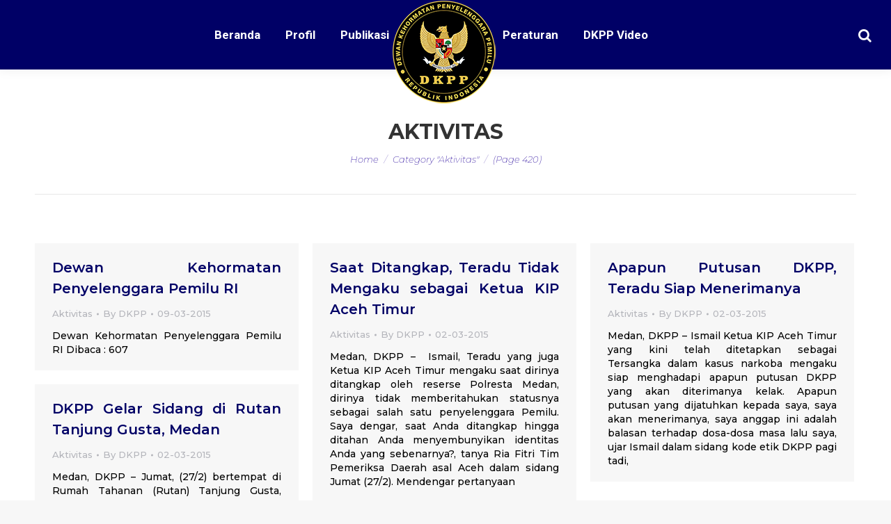

--- FILE ---
content_type: text/html; charset=UTF-8
request_url: https://dkpp.go.id/kategori/aktifitas/page/420/
body_size: 17211
content:
<!DOCTYPE html>
<!--[if !(IE 6) | !(IE 7) | !(IE 8)  ]><!-->
<html lang="en-US" class="no-js">
<!--<![endif]-->
<head>
	<meta charset="UTF-8" />
      <meta name="description" content="Dewan Kehormatan Penyelenggara Pemilu yang selanjutnya disingkat DKPP adalah lembaga yang bertugas 
menangani pelanggaran kode etik Penyelenggara Pemilu di Republik Indonesia">
		<meta name="viewport" content="width=device-width, initial-scale=1, maximum-scale=1, user-scalable=0">
	    <meta name="theme-color" content="#000066"/>	<link rel="profile" href="http://gmpg.org/xfn/11" />
            <script type="text/javascript">
            if (/Android|webOS|iPhone|iPad|iPod|BlackBerry|IEMobile|Opera Mini/i.test(navigator.userAgent)) {
                var originalAddEventListener = EventTarget.prototype.addEventListener,
                    oldWidth = window.innerWidth;

                EventTarget.prototype.addEventListener = function (eventName, eventHandler, useCapture) {
                    if (eventName === "resize") {
                        originalAddEventListener.call(this, eventName, function (event) {
                            if (oldWidth === window.innerWidth) {
                                return;
                            }
                            else if (oldWidth !== window.innerWidth) {
                                oldWidth = window.innerWidth;
                            }
                            if (eventHandler.handleEvent) {
                                eventHandler.handleEvent.call(this, event);
                            }
                            else {
                                eventHandler.call(this, event);
                            };
                        }, useCapture);
                    }
                    else {
                        originalAddEventListener.call(this, eventName, eventHandler, useCapture);
                    };
                };
            };
        </script>
		<title>Aktivitas &#8211; Page 420 &#8211; DKPP RI &#8211; Dewan Kehormatan Penyelenggara Pemilu Republik Indonesia</title>
<link rel='dns-prefetch' href='//fonts.googleapis.com' />
<link rel='dns-prefetch' href='//s.w.org' />
<link rel='stylesheet' id='wppm-plugin-css-css'  href='https://dkpp.go.id/wp-content/plugins/wp-post-modules/assets/css/wppm.frontend.css' type='text/css' media='all' />
<link rel='stylesheet' id='wp-block-library-theme-css'  href='https://dkpp.go.id/wp-includes/css/dist/block-library/theme.min.css?ver=d3af7f97d303af829ae2a4d39c00877e' type='text/css' media='all' />
<link rel='stylesheet' id='dashicons-css'  href='https://dkpp.go.id/wp-includes/css/dashicons.min.css?ver=d3af7f97d303af829ae2a4d39c00877e' type='text/css' media='all' />
<link rel='stylesheet' id='post-views-counter-frontend-css'  href='https://dkpp.go.id/wp-content/plugins/post-views-counter/css/frontend.css?ver=1.2.14' type='text/css' media='all' />
<link rel='stylesheet' id='the7-Defaults-css'  href='https://dkpp.go.id/wp-content/uploads/smile_fonts/Defaults/Defaults.css?ver=d3af7f97d303af829ae2a4d39c00877e' type='text/css' media='all' />
<link rel='stylesheet' id='jquery-data-tables-css'  href='https://dkpp.go.id/wp-content/plugins/posts-table-pro/assets/css/datatables/datatables.min.css?ver=1.10.16' type='text/css' media='all' />
<link rel='stylesheet' id='posts-table-pro-css'  href='https://dkpp.go.id/wp-content/plugins/posts-table-pro/assets/css/posts-table-pro.min.css?ver=2.1.1' type='text/css' media='all' />
<link rel='stylesheet' id='dt-web-fonts-css'  href='//fonts.googleapis.com/css?family=Roboto%3A400%2C600%2C700%7CRoboto+Condensed%3A400%2C600%2C700%7CMontserrat%3A200italic%2C400%2C500%2C600%2C700&#038;ver=7.3.2' type='text/css' media='all' />
<link rel='stylesheet' id='dt-main-css'  href='https://dkpp.go.id/wp-content/themes/dt-the7/css/main.min.css?ver=7.3.2' type='text/css' media='all' />
<link rel='stylesheet' id='dt-awsome-fonts-back-css'  href='https://dkpp.go.id/wp-content/themes/dt-the7/fonts/FontAwesome/back-compat.min.css?ver=7.3.2' type='text/css' media='all' />
<link rel='stylesheet' id='dt-awsome-fonts-css'  href='https://dkpp.go.id/wp-content/themes/dt-the7/fonts/FontAwesome/css/all.min.css?ver=7.3.2' type='text/css' media='all' />
<link rel='stylesheet' id='dt-fontello-css'  href='https://dkpp.go.id/wp-content/themes/dt-the7/fonts/fontello/css/fontello.min.css?ver=7.3.2' type='text/css' media='all' />
<link rel='stylesheet' id='the7pt-static-css'  href='https://dkpp.go.id/wp-content/plugins/dt-the7-core/assets/css/post-type.min.css?ver=7.3.2' type='text/css' media='all' />
<link rel='stylesheet' id='dt-custom-css'  href='https://dkpp.go.id/wp-content/uploads/the7-css/custom.css?ver=cccecd407ec2' type='text/css' media='all' />
<link rel='stylesheet' id='dt-media-css'  href='https://dkpp.go.id/wp-content/uploads/the7-css/media.css?ver=cccecd407ec2' type='text/css' media='all' />
<link rel='stylesheet' id='dt-legacy-css'  href='https://dkpp.go.id/wp-content/uploads/the7-css/legacy.css?ver=cccecd407ec2' type='text/css' media='all' />
<link rel='stylesheet' id='the7pt.less-css'  href='https://dkpp.go.id/wp-content/uploads/the7-css/post-type-dynamic.css?ver=cccecd407ec2' type='text/css' media='all' />
<link rel='stylesheet' id='style-css'  href='https://dkpp.go.id/wp-content/themes/dt-the7/style.css?ver=7.3.2' type='text/css' media='all' />
<link rel='stylesheet' id='mpc-massive-style-css'  href='https://dkpp.go.id/wp-content/plugins/mpc-massive/assets/css/mpc-styles.css?ver=2.4.2' type='text/css' media='all' />
<script type='text/javascript' src='https://dkpp.go.id/wp-includes/js/jquery/jquery.js?ver=1.12.4'></script>
<script type='text/javascript' src='https://dkpp.go.id/wp-includes/js/jquery/jquery-migrate.min.js?ver=1.4.1'></script>
<script type='text/javascript'>
/* <![CDATA[ */
var dtLocal = {"themeUrl":"https:\/\/dkpp.go.id\/wp-content\/themes\/dt-the7","passText":"To view this protected post, enter the password below:","moreButtonText":{"loading":"Loading...","loadMore":"Load more"},"postID":"11711","ajaxurl":"https:\/\/dkpp.go.id\/wp-admin\/admin-ajax.php","contactMessages":{"required":"One or more fields have an error. Please check and try again.","terms":"Please accept the privacy policy."},"ajaxNonce":"4b363b4a96","pageData":{"type":"archive","template":"archive","layout":"masonry"},"themeSettings":{"smoothScroll":"on","lazyLoading":false,"accentColor":{"mode":"solid","color":"#000066"},"desktopHeader":{"height":100},"floatingHeader":{"showAfter":150,"showMenu":true,"height":60,"logo":{"showLogo":true,"html":"<img class=\" preload-me\" src=\"https:\/\/dkpp.go.id\/wp-content\/uploads\/2019\/01\/logo_dkpp_150px.png\" srcset=\"https:\/\/dkpp.go.id\/wp-content\/uploads\/2019\/01\/logo_dkpp_150px.png 150w\" width=\"150\" height=\"150\"   sizes=\"150px\" alt=\"DKPP RI - Dewan Kehormatan Penyelenggara Pemilu Republik Indonesia\" \/>","url":"https:\/\/dkpp.go.id\/"}},"mobileHeader":{"firstSwitchPoint":1070,"secondSwitchPoint":1070,"firstSwitchPointHeight":60,"secondSwitchPointHeight":60},"stickyMobileHeaderFirstSwitch":{"logo":{"html":"<img class=\" preload-me\" src=\"https:\/\/dkpp.go.id\/wp-content\/uploads\/2018\/10\/mobile.png\" srcset=\"https:\/\/dkpp.go.id\/wp-content\/uploads\/2018\/10\/mobile.png 55w\" width=\"55\" height=\"55\"   sizes=\"55px\" alt=\"DKPP RI - Dewan Kehormatan Penyelenggara Pemilu Republik Indonesia\" \/>"}},"stickyMobileHeaderSecondSwitch":{"logo":{"html":"<img class=\" preload-me\" src=\"https:\/\/dkpp.go.id\/wp-content\/uploads\/2018\/10\/mobile.png\" srcset=\"https:\/\/dkpp.go.id\/wp-content\/uploads\/2018\/10\/mobile.png 55w\" width=\"55\" height=\"55\"   sizes=\"55px\" alt=\"DKPP RI - Dewan Kehormatan Penyelenggara Pemilu Republik Indonesia\" \/>"}},"content":{"textColor":"#000000","headerColor":"#000066"},"boxedWidth":"1340px","stripes":{"stripe1":{"textColor":"#787d85","headerColor":"#3b3f4a"},"stripe2":{"textColor":"#8b9199","headerColor":"#ffffff"},"stripe3":{"textColor":"#ffffff","headerColor":"#ffffff"}}},"VCMobileScreenWidth":"768"};
var dtShare = {"shareButtonText":{"facebook":"Share on Facebook","twitter":"Tweet","pinterest":"Pin it","linkedin":"Share on Linkedin","whatsapp":"Share on Whatsapp","google":"Share on Google Plus","download":"Download image"},"overlayOpacity":"85"};
/* ]]> */
</script>
<script type='text/javascript' src='https://dkpp.go.id/wp-content/themes/dt-the7/js/above-the-fold.min.js?ver=7.3.2'></script>
<style type="text/css" id="wppm_custom_css"></style><script type='text/javascript'>
				jQuery(document).ready(function($) {
				var ult_smooth_speed = 480;
				var ult_smooth_step = 80;
				$('html').attr('data-ult_smooth_speed',ult_smooth_speed).attr('data-ult_smooth_step',ult_smooth_step);
				});
			</script><meta property="og:site_name" content="DKPP RI - Dewan Kehormatan Penyelenggara Pemilu Republik Indonesia" />
<meta property="og:title" content="Dewan Kehormatan Penyelenggara Pemilu RI" />
<meta property="og:description" content="Dewan Kehormatan Penyelenggara Pemilu RI" />
<meta property="og:url" content="https://dkpp.go.id/dewan-kehormatan-penyelenggara-pemilu-ri-2/" />
<meta property="og:type" content="object" />
<meta name="generator" content="Powered by WPBakery Page Builder - drag and drop page builder for WordPress."/>
<!--[if lte IE 9]><link rel="stylesheet" type="text/css" href="https://dkpp.go.id/wp-content/plugins/js_composer/assets/css/vc_lte_ie9.min.css" media="screen"><![endif]--><link rel="icon" href="https://dkpp.go.id/wp-content/uploads/2018/10/logo_dkpp_88px.png" sizes="32x32" />
<link rel="icon" href="https://dkpp.go.id/wp-content/uploads/2018/10/logo_dkpp_88px.png" sizes="192x192" />
<link rel="apple-touch-icon-precomposed" href="https://dkpp.go.id/wp-content/uploads/2018/10/logo_dkpp_88px.png" />
<meta name="msapplication-TileImage" content="https://dkpp.go.id/wp-content/uploads/2018/10/logo_dkpp_88px.png" />
		<style type="text/css" id="wp-custom-css">
			.wppm .owl-nav{
		top: -webkit-calc(35{a942cb99e82172e4bfcdcfa80ee52d8b5ef0cf7bf0cf93f7ddb3fad4eee8c6b8} - 20px);

top: -moz-calc(35{a942cb99e82172e4bfcdcfa80ee52d8b5ef0cf7bf0cf93f7ddb3fad4eee8c6b8} - 20px);

top: -o-calc(35{a942cb99e82172e4bfcdcfa80ee52d8b5ef0cf7bf0cf93f7ddb3fad4eee8c6b8} - 20px);

top: calc(35{a942cb99e82172e4bfcdcfa80ee52d8b5ef0cf7bf0cf93f7ddb3fad4eee8c6b8} - 20px);

}
.owl-carousel .owl-nav button.owl-next, .owl-carousel .owl-nav button.owl-prev, .owl-carousel button.owl-dot {
	background-color: rgb(0, 0, 102);
	height: 60px;
width: 60px;
	box-shadow: none;
	border-radius: 50px;
	opacity: 100;

}
.wppm .owl-prev::before, .wppm .owl-next::after {font-weight: bolder;
color: #ffffff;
font-size: 30px;
}
div.yottie-widget-feed-section-arrow {
	top: 35{a942cb99e82172e4bfcdcfa80ee52d8b5ef0cf7bf0cf93f7ddb3fad4eee8c6b8};}
.mini-search .submit {color: #ffffff;}		</style>
	<noscript><style type="text/css"> .wpb_animate_when_almost_visible { opacity: 1; }</style></noscript><style id='the7-custom-inline-css' type='text/css'>
.transparent .masthead .branding > a {padding: 0px 50px !important;}

.header-bar{background-color: #000066;height:100px; z-index:3;}
.branding a img, .branding img {z-index:4;padding-top: 50px; width: 150px;}
.main-nav > li.act:not(.wpml-ls-item) > a .menu-text, .main-nav > li.act:not(.wpml-ls-item) > a .subtitle-text{color:#ffffff;}
.main-nav > li:not(.wpml-ls-item) > a .menu-text{color: #ffffff;}
#phantom{background-color: #000066;}
.list-skin-01 .fat-event-title a, .list-skin-02 .fat-event-title a {
    color: #000066 !important;
}
.list-skin-01 .fat-event-item-inner{background-color:#ffffff !important;}
.fat-event-title a {
    font: normal 500 14px / 20px "Montserrat", Helvetica, Arial, Verdana, sans-serif;
	  font-size: 14px !important;
}

.fat-event-start .event-month {
    text-transform: uppercase;
    font-size: 12px !important;
}
.fat-event-start .event-day {
    font-size: 18px !important;
    
}
.fat-event-location {
	font-size: 12px !important;}
.fat-event-meta-time{padding:20px 0;}
.col-pdf p a{
	background-color: #000066;
	background-image: none;
	background: #000066;
	background: -webkit-linear-gradient("");
	background: linear-gradient("");
	color: #ffffff;
	font: normal bold 12px / 14px "Roboto", Helvetica, Arial, Verdana, sans-serif;
	text-transform: none;
	-webkit-border-radius: 1px;
	border-radius: 1px;
	padding: 10px 20px 10px 20px;
	position: relative;
	display: inline-block;
	border: none;
	text-decoration: none;
	white-space: nowrap;
	-webkit-tap-highlight-color: transparent;
	border-radius: 20px;
}
 .wpb_content_element .wpb_tabs_nav{
	  position: relative;
    display: flex;
    flex-wrap: wrap;
    justify-content: center;
}
#bottom-bar.solid-bg {
    background: #ffffff none repeat center top;
}
#bottom-bar {
    font-size: 13px;
    line-height: 23px;
    color: #000000;
}
.event-list{
	    -moz-column-count: 2!important;
    -moz-column-gap: 10px!important;
    -moz-column-rule: none!important;
    -webkit-column-count: 2!important;
    -webkit-column-gap: 10px!important;
    -webkit-column-rule: none!important;
    column-count: 2!important;
    column-gap: 10px!important;
    column-rule: none!important;
}
.list-skin-01 .fat-event-title{
	padding: 15px 15px 0px 15px!important;
	line-height: 1.3;
}

ul.custom-list {
    list-style: none;
}
ul.custom-list li:before { 
    content: "";
    height: 0;
    width: 0;
    border-color: transparent #ffffff;
    border-style: solid;
    border-width: 0.3em 0 0.3em 0.3em;
    position: relative;
    display: block;    
    left: -1em;
    top: 1.25em;    
}
.dis-none{color: transparent !important;}
.footer .widget {
	padding: 0 30px!important;}

.totalpoll-choice-label{color: #000000;}



@media screen and (max-width: 778px){
.footer .widget {
    width: 100%;
}
	.column-footer {
    float: left;
    padding: 0 10px !important;
    height: auto !important;
		text-align: center;
    display: contents;
}
	#footer .wf-container-footer {
    padding-top: 60px;
    padding-bottom: 55px;
}
	#main #content .tab-style-one.wpb_content_element .wpb_tabs_nav{display: grid;}
}	





.widget_latest-totalpoll{width: 52%;}

.split-header .navigation {height: inherit;}
.split-header .branding {height: inherit;}

.mpc-notice {display: none !important;}
.single .entry-content {
    text-align: justify !important;
}
.entry-author {
    display: none;
}
.mpc-row p {
    text-align: justify;
}
.js .tmce-active .wp-editor-area {
    color: #000000 !important;
}
.top-bar {display: none !important;}
.readmore-link{color: #000066 !important;
    font-weight: 700 !important;}
#fancy-header{padding-top: 40px;}
.update-nag{display: none !important;}
article{text-align: justify !important;}
.footer .textwidget a:not(.dt-btn):hover {

    color: #eacf20 !important;

}
.footer .custom-menu a:hover{color: #eacf20 !important;}
.footer .widget {

    padding: 0 20px !important;

}




.column-footer {
  float: left;
  padding: 10px;
  height: 300px; 
}

.left, .right {
  width: 25%;
}

.middle {
  width: 50%;
}

.row-footer:after {
  content: "";
  display: table;
  clear: both;
}
.fat-event-meta-time{display: none !important;}
.totalpoll-choice-votes{color:#000000;}
.totalpoll-choice-content {

    padding: 0.4em !important;

}
.totalpoll-question{font-size: 1em !important;}
#custom_html-7{width: 100%;padding: 0px !important;height: 30px;}
</style>
    <!-- Matomo -->
<script type="text/javascript">
  var _paq = window._paq || [];
  /* tracker methods like "setCustomDimension" should be called before "trackPageView" */
  _paq.push(['trackPageView']);
  _paq.push(['enableLinkTracking']);
  (function() {
    var u="//analytic.dkpp.go.id/";
    _paq.push(['setTrackerUrl', u+'matomo.php']);
    _paq.push(['setSiteId', '1']);
    var d=document, g=d.createElement('script'), s=d.getElementsByTagName('script')[0];
    g.type='text/javascript'; g.async=true; g.defer=true; g.src=u+'matomo.js'; s.parentNode.insertBefore(g,s);
  })();
</script>
<!-- End Matomo Code -->
</head>
<body class="archive paged category category-aktifitas category-4 wp-embed-responsive paged-420 category-paged-420 the7-core-ver-1.16.0 layout-masonry description-under-image disabled-hover-icons dt-responsive-on srcset-enabled btn-flat custom-btn-color custom-btn-hover-color phantom-slide phantom-shadow-decoration phantom-custom-logo-on sticky-mobile-header top-header first-switch-logo-left first-switch-menu-right second-switch-logo-left second-switch-menu-right right-mobile-menu layzr-loading-on popup-message-style dt-fa-compatibility the7-ver-7.3.2 wpb-js-composer js-comp-ver-5.5.4 vc_responsive">
<!-- The7 7.3.2 -->

<div id="page">
	<a class="skip-link screen-reader-text" href="#content">Skip to content</a>

<div class="masthead split-header inside widgets full-height full-width shadow-decoration small-mobile-menu-icon dt-parent-menu-clickable show-device-logo show-mobile-logo" role="banner">

			<div class="top-bar top-bar-line-hide">
			<div class="top-bar-bg" ></div>
			<div class="left-widgets mini-widgets"><span class="mini-contacts phone hide-on-desktop hide-on-first-switch hide-on-second-switch">011 322 44 56</span><span class="mini-contacts address hide-on-desktop hide-on-first-switch hide-on-second-switch">8500 Beverly Boulevard Los Angeles, CA 90048</span></div>			<div class="right-widgets mini-widgets"><div class="soc-ico hide-on-desktop hide-on-first-switch hide-on-second-switch disabled-bg accent-border border-on hover-accent-bg hover-disabled-border  hover-border-off"><a title="Facebook" href="/" target="_blank" class="facebook"><span class="soc-font-icon"></span><span class="screen-reader-text">Facebook</span></a><a title="Twitter" href="/" target="_blank" class="twitter"><span class="soc-font-icon"></span><span class="screen-reader-text">Twitter</span></a><a title="Google+" href="/" target="_blank" class="google"><span class="soc-font-icon"></span><span class="screen-reader-text">Google+</span></a><a title="Dribbble" href="/" target="_blank" class="dribbble"><span class="soc-font-icon"></span><span class="screen-reader-text">Dribbble</span></a></div></div>		</div>

	<header class="header-bar">

						<div class="branding">
					<div id="site-title" class="assistive-text">DKPP RI &#8211; Dewan Kehormatan Penyelenggara Pemilu Republik Indonesia</div>
					<div id="site-description" class="assistive-text">Dewan Kehormatan Penyelenggara Pemilu RI</div>
					<a href="https://dkpp.go.id/"><img class=" preload-me" src="https://dkpp.go.id/wp-content/uploads/2018/12/logo_dkpp_150px-2.png" srcset="https://dkpp.go.id/wp-content/uploads/2018/12/logo_dkpp_150px-2.png 150w" width="150" height="150"   sizes="150px" alt="DKPP RI - Dewan Kehormatan Penyelenggara Pemilu Republik Indonesia" /><img class="mobile-logo preload-me" src="https://dkpp.go.id/wp-content/uploads/2018/10/mobile.png" srcset="https://dkpp.go.id/wp-content/uploads/2018/10/mobile.png 55w" width="55" height="55"   sizes="55px" alt="DKPP RI - Dewan Kehormatan Penyelenggara Pemilu Republik Indonesia" /></a>				</div>
		<nav class="navigation">

			<ul id="split_left-menu" class="main-nav underline-decoration from-centre-line outside-item-remove-margin" role="menu"><li class="menu-item menu-item-type-post_type menu-item-object-page menu-item-home menu-item-3168 first"><a href='https://dkpp.go.id/' data-level='1'><span class="menu-item-text"><span class="menu-text">Beranda</span></span></a></li> <li class="menu-item menu-item-type-custom menu-item-object-custom menu-item-has-children menu-item-3951 has-children"><a href='#' data-level='1'><span class="menu-item-text"><span class="menu-text">Profil</span></span></a><ul class="sub-nav hover-style-bg level-arrows-on"><li class="menu-item menu-item-type-post_type menu-item-object-page menu-item-3230 first"><a href='https://dkpp.go.id/sejarah-dkpp/' data-level='2'><span class="menu-item-text"><span class="menu-text">Sejarah DKPP</span></span></a></li> <li class="menu-item menu-item-type-post_type menu-item-object-page menu-item-3231"><a href='https://dkpp.go.id/institusi/' data-level='2'><span class="menu-item-text"><span class="menu-text">Institusi</span></span></a></li> <li class="menu-item menu-item-type-post_type menu-item-object-page menu-item-33492"><a href='https://dkpp.go.id/ketua-dan-anggota/' data-level='2'><span class="menu-item-text"><span class="menu-text">Ketua dan Anggota</span></span></a></li> <li class="menu-item menu-item-type-post_type menu-item-object-page menu-item-47276"><a href='https://dkpp.go.id/sekretaris-dkpp/' data-level='2'><span class="menu-item-text"><span class="menu-text">Sekretaris DKPP</span></span></a></li> <li class="menu-item menu-item-type-post_type menu-item-object-page menu-item-3233"><a href='https://dkpp.go.id/struktur-organisasi/' data-level='2'><span class="menu-item-text"><span class="menu-text">Struktur Organisasi DKPP</span></span></a></li> <li class="menu-item menu-item-type-post_type menu-item-object-page menu-item-4145"><a href='https://dkpp.go.id/rencana_strategis/' data-level='2'><span class="menu-item-text"><span class="menu-text">Rencana Strategis</span></span></a></li> <li class="menu-item menu-item-type-post_type menu-item-object-page menu-item-47708"><a href='https://dkpp.go.id/tim-pemeriksa-daerah-tahun-2025-2026/' data-level='2'><span class="menu-item-text"><span class="menu-text">Tim Pemeriksa Daerah Tahun 2025-2026</span></span></a></li> </ul></li> <li class="menu-item menu-item-type-custom menu-item-object-custom menu-item-has-children menu-item-16658 has-children"><a href='#' data-level='1'><span class="menu-item-text"><span class="menu-text">Publikasi</span></span></a><ul class="sub-nav hover-style-bg level-arrows-on"><li class="menu-item menu-item-type-post_type menu-item-object-page menu-item-16965 first"><a href='https://dkpp.go.id/aktifitas/' data-level='2'><span class="menu-item-text"><span class="menu-text">Aktifitas</span></span></a></li> <li class="menu-item menu-item-type-post_type menu-item-object-page menu-item-16668"><a href='https://dkpp.go.id/rilis-pers/' data-level='2'><span class="menu-item-text"><span class="menu-text">Rilis Pers</span></span></a></li> <li class="menu-item menu-item-type-taxonomy menu-item-object-category menu-item-47728"><a href='https://dkpp.go.id/kategori/berita-media/' data-level='2'><span class="menu-item-text"><span class="menu-text">Berita Media</span></span></a></li> <li class="menu-item menu-item-type-custom menu-item-object-custom menu-item-17159"><a href='http://dkpp.go.id/buku/' data-level='2'><span class="menu-item-text"><span class="menu-text">Bahan Pustaka</span></span></a></li> </ul></li> </ul>
			
		</nav>

		<nav class="navigation">

			<ul id="split_right-menu" class="main-nav underline-decoration from-centre-line outside-item-remove-margin" role="menu"><li class="menu-item menu-item-type-post_type menu-item-object-page menu-item-46929 first"><a href='https://dkpp.go.id/peraturan/' data-level='1'><span class="menu-item-text"><span class="menu-text">Peraturan</span></span></a></li> <li class="menu-item menu-item-type-custom menu-item-object-custom menu-item-27583"><a href='/video/' data-level='1'><span class="menu-item-text"><span class="menu-text">DKPP Video</span></span></a></li> </ul>
			<div class="mini-widgets"><div class="mini-search show-on-desktop near-logo-first-switch near-logo-second-switch popup-search"><form class="searchform search-icon-disabled" role="search" method="get" action="https://dkpp.go.id/">

	<label for="search" class="screen-reader-text">Search:</label>
			<a href="#go" class="submit text-disable"><i class=" mw-icon Defaults-search"></i><span>&nbsp;</span></a>
		<div class="popup-search-wrap">
			<input type="text" class="field searchform-s" name="s" value="" placeholder="Search" />

			<a href="#go" class="search-icon"></a>
		</div>
			<input type="submit" class="assistive-text searchsubmit" value="Go!" />
</form>

</div></div>
		</nav>

	</header>

</div><div class='dt-close-mobile-menu-icon'><span></span></div>
<div class='dt-mobile-header'>
	<ul id="mobile-menu" class="mobile-main-nav" role="menu">
		<li class="menu-item menu-item-type-custom menu-item-object-custom menu-item-home menu-item-4361 first"><a href='http://dkpp.go.id' data-level='1'><span class="menu-item-text"><span class="menu-text">Home</span></span></a></li> <li class="menu-item menu-item-type-custom menu-item-object-custom menu-item-has-children menu-item-34676 has-children"><a href='#' data-level='1'><span class="menu-item-text"><span class="menu-text">Profil</span></span></a><ul class="sub-nav hover-style-bg level-arrows-on"><li class="menu-item menu-item-type-post_type menu-item-object-page menu-item-4363 first"><a href='https://dkpp.go.id/sejarah-dkpp/' data-level='2'><span class="menu-item-text"><span class="menu-text">Sejarah DKPP</span></span></a></li> <li class="menu-item menu-item-type-post_type menu-item-object-page menu-item-4364"><a href='https://dkpp.go.id/institusi/' data-level='2'><span class="menu-item-text"><span class="menu-text">Institusi</span></span></a></li> <li class="menu-item menu-item-type-post_type menu-item-object-page menu-item-33493"><a href='https://dkpp.go.id/ketua-dan-anggota/' data-level='2'><span class="menu-item-text"><span class="menu-text">Ketua dan Anggota</span></span></a></li> <li class="menu-item menu-item-type-post_type menu-item-object-page menu-item-47274"><a href='https://dkpp.go.id/sekretaris-dkpp/' data-level='2'><span class="menu-item-text"><span class="menu-text">Sekretaris DKPP</span></span></a></li> <li class="menu-item menu-item-type-post_type menu-item-object-page menu-item-4366"><a href='https://dkpp.go.id/struktur-organisasi/' data-level='2'><span class="menu-item-text"><span class="menu-text">Struktur Organisasi DKPP</span></span></a></li> <li class="menu-item menu-item-type-post_type menu-item-object-page menu-item-4368"><a href='https://dkpp.go.id/rencana_strategis/' data-level='2'><span class="menu-item-text"><span class="menu-text">Rencana Strategis</span></span></a></li> <li class="menu-item menu-item-type-post_type menu-item-object-page menu-item-47709"><a href='https://dkpp.go.id/tim-pemeriksa-daerah-tahun-2025-2026/' data-level='2'><span class="menu-item-text"><span class="menu-text">Tim Pemeriksa Daerah Tahun 2025-2026</span></span></a></li> </ul></li> <li class="menu-item menu-item-type-custom menu-item-object-custom menu-item-has-children menu-item-16967 has-children"><a href='#' data-level='1'><span class="menu-item-text"><span class="menu-text">Publikasi</span></span></a><ul class="sub-nav hover-style-bg level-arrows-on"><li class="menu-item menu-item-type-post_type menu-item-object-page menu-item-16968 first"><a href='https://dkpp.go.id/aktifitas/' data-level='2'><span class="menu-item-text"><span class="menu-text">Aktifitas</span></span></a></li> <li class="menu-item menu-item-type-post_type menu-item-object-page menu-item-16969"><a href='https://dkpp.go.id/rilis-pers/' data-level='2'><span class="menu-item-text"><span class="menu-text">Rilis Pers</span></span></a></li> <li class="menu-item menu-item-type-taxonomy menu-item-object-category menu-item-47729"><a href='https://dkpp.go.id/kategori/berita-media/' data-level='2'><span class="menu-item-text"><span class="menu-text">Berita Media</span></span></a></li> <li class="menu-item menu-item-type-custom menu-item-object-custom menu-item-17157"><a href='http://dkpp.go.id/buku/' data-level='2'><span class="menu-item-text"><span class="menu-text">Bahan Pustaka</span></span></a></li> </ul></li> <li class="menu-item menu-item-type-post_type menu-item-object-page menu-item-4373"><a href='https://dkpp.go.id/peraturan/' data-level='1'><span class="menu-item-text"><span class="menu-text">Peraturan</span></span></a></li> 	</ul>
	<div class='mobile-mini-widgets-in-menu'></div>
</div>
		<div class="page-title title-center breadcrumbs-mobile-off page-title-responsive-enabled">
			<div class="wf-wrap">

				<div class="page-title-head hgroup"><h1 ><span>Aktivitas</span></h1></div><div class="page-title-breadcrumbs"><div class="assistive-text">You are here:</div><ol class="breadcrumbs text-small" xmlns:v="http://rdf.data-vocabulary.org/#"><li typeof="v:Breadcrumb"><a rel="v:url" property="v:title" href="https://dkpp.go.id/" title="">Home</a></li><li class="current">Category "Aktivitas"</li><li class="current"> (Page 420)</li></ol></div>			</div>
		</div>

		

<div id="main" class="sidebar-none sidebar-divider-off"  >

	
    <div class="main-gradient"></div>
    <div class="wf-wrap">
    <div class="wf-container-main">

	
			<!-- Content -->
			<div id="content" class="content" role="main">

				<div class="wf-container loading-effect-fade-in iso-container bg-under-post description-under-image content-align-left" data-padding="10px" data-cur-page="420" data-width="320px" data-columns="3">
<div class="wf-cell iso-item" data-post-id="11711" data-date="2015-03-09T11:08:00+00:00" data-name="Dewan Kehormatan Penyelenggara Pemilu RI">
	<article class="post no-img post-11711 type-post status-publish format-standard hentry category-aktifitas category-4 bg-on fullwidth-img description-off">

		
		<div class="blog-content wf-td">
			<h3 class="entry-title"><a href="https://dkpp.go.id/dewan-kehormatan-penyelenggara-pemilu-ri-2/" title="Dewan Kehormatan Penyelenggara Pemilu RI" rel="bookmark">Dewan Kehormatan Penyelenggara Pemilu RI</a></h3>

			<div class="entry-meta"><span class="category-link"><a href="https://dkpp.go.id/kategori/aktifitas/" >Aktivitas</a></span><a class="author vcard" href="https://dkpp.go.id/author/dkppri/" title="View all posts by DKPP" rel="author">By <span class="fn">DKPP</span></a><a href="https://dkpp.go.id/2015/03/09/" title="11:08" class="data-link" rel="bookmark"><time class="entry-date updated" datetime="2015-03-09T11:08:00+00:00">09-03-2015</time></a></div><p>Dewan Kehormatan Penyelenggara Pemilu RI Dibaca : 607</p>

		</div>

	</article>

</div>
<div class="wf-cell iso-item" data-post-id="10517" data-date="2015-03-02T11:12:00+00:00" data-name="Saat Ditangkap, Teradu Tidak Mengaku sebagai Ketua KIP Aceh Timur">
	<article class="post no-img post-10517 type-post status-publish format-standard hentry category-aktifitas category-4 bg-on fullwidth-img description-off">

		
		<div class="blog-content wf-td">
			<h3 class="entry-title"><a href="https://dkpp.go.id/saat-ditangkap-teradu-tidak-mengaku-sebagai-ketua-kip-aceh-timur/" title="Saat Ditangkap, Teradu Tidak Mengaku sebagai Ketua KIP Aceh Timur" rel="bookmark">Saat Ditangkap, Teradu Tidak Mengaku sebagai Ketua KIP Aceh Timur</a></h3>

			<div class="entry-meta"><span class="category-link"><a href="https://dkpp.go.id/kategori/aktifitas/" >Aktivitas</a></span><a class="author vcard" href="https://dkpp.go.id/author/dkppri/" title="View all posts by DKPP" rel="author">By <span class="fn">DKPP</span></a><a href="https://dkpp.go.id/2015/03/02/" title="11:12" class="data-link" rel="bookmark"><time class="entry-date updated" datetime="2015-03-02T11:12:00+00:00">02-03-2015</time></a></div><p>Medan, DKPP &#8211; &nbsp;Ismail, Teradu yang juga Ketua KIP Aceh Timur mengaku saat dirinya ditangkap oleh reserse Polresta Medan, dirinya tidak memberitahukan statusnya sebagai salah satu penyelenggara Pemilu. Saya dengar, saat Anda ditangkap hingga ditahan Anda menyembunyikan identitas Anda yang sebenarnya?, tanya Ria Fitri Tim Pemeriksa Daerah asal Aceh dalam sidang Jumat (27/2). Mendengar pertanyaan</p>

		</div>

	</article>

</div>
<div class="wf-cell iso-item" data-post-id="10516" data-date="2015-03-02T09:00:00+00:00" data-name="Apapun Putusan DKPP, Teradu Siap Menerimanya">
	<article class="post no-img post-10516 type-post status-publish format-standard hentry category-aktifitas category-4 bg-on fullwidth-img description-off">

		
		<div class="blog-content wf-td">
			<h3 class="entry-title"><a href="https://dkpp.go.id/apapun-putusan-dkpp-teradu-siap-menerimanya/" title="Apapun Putusan DKPP, Teradu Siap Menerimanya" rel="bookmark">Apapun Putusan DKPP, Teradu Siap Menerimanya</a></h3>

			<div class="entry-meta"><span class="category-link"><a href="https://dkpp.go.id/kategori/aktifitas/" >Aktivitas</a></span><a class="author vcard" href="https://dkpp.go.id/author/dkppri/" title="View all posts by DKPP" rel="author">By <span class="fn">DKPP</span></a><a href="https://dkpp.go.id/2015/03/02/" title="09:00" class="data-link" rel="bookmark"><time class="entry-date updated" datetime="2015-03-02T09:00:00+00:00">02-03-2015</time></a></div><p>Medan, DKPP &#8211; Ismail Ketua KIP Aceh Timur yang kini telah ditetapkan sebagai Tersangka dalam kasus narkoba mengaku siap menghadapi apapun putusan DKPP yang akan diterimanya kelak. Apapun putusan yang dijatuhkan kepada saya, saya akan menerimanya, saya anggap ini adalah balasan terhadap dosa-dosa masa lalu saya, ujar Ismail dalam sidang kode etik DKPP pagi tadi,</p>

		</div>

	</article>

</div>
<div class="wf-cell iso-item" data-post-id="10515" data-date="2015-03-02T08:59:00+00:00" data-name="DKPP Gelar Sidang di Rutan Tanjung Gusta, Medan">
	<article class="post no-img post-10515 type-post status-publish format-standard hentry category-aktifitas category-4 bg-on fullwidth-img description-off">

		
		<div class="blog-content wf-td">
			<h3 class="entry-title"><a href="https://dkpp.go.id/dkpp-gelar-sidang-di-rutan-tanjung-gusta-medan/" title="DKPP Gelar Sidang di Rutan Tanjung Gusta, Medan" rel="bookmark">DKPP Gelar Sidang di Rutan Tanjung Gusta, Medan</a></h3>

			<div class="entry-meta"><span class="category-link"><a href="https://dkpp.go.id/kategori/aktifitas/" >Aktivitas</a></span><a class="author vcard" href="https://dkpp.go.id/author/dkppri/" title="View all posts by DKPP" rel="author">By <span class="fn">DKPP</span></a><a href="https://dkpp.go.id/2015/03/02/" title="08:59" class="data-link" rel="bookmark"><time class="entry-date updated" datetime="2015-03-02T08:59:00+00:00">02-03-2015</time></a></div><p>Medan, DKPP &#8211; Jumat, (27/2) bertempat di Rumah Tahanan (Rutan) Tanjung Gusta, Medan, Sumatera Utara Dewan Kehormatan Penyelenggara Pemilu (DKPP) menggelar sidang untuk kasus yang menjerat Ketua KIP Aceh Timur, Ismail. Pelaksanaan sidang di Rutan ini bukan tanpa alasan, hal ini dilakukan karena Teradu telah ditetapkan sebagai tersangka dan ditahan di Rumah Tahanan (Rutan) Tanjung</p>

		</div>

	</article>

</div>
<div class="wf-cell iso-item" data-post-id="10513" data-date="2015-02-26T15:04:00+00:00" data-name="Pemilu 2014 Sudah Selesai, Pengaduan ke DKPP Masih Mengalir">
	<article class="post no-img post-10513 type-post status-publish format-standard hentry category-aktifitas category-4 bg-on fullwidth-img description-off">

		
		<div class="blog-content wf-td">
			<h3 class="entry-title"><a href="https://dkpp.go.id/pemilu-2014-sudah-selesai-pengaduan-ke-dkpp-masih-mengalir/" title="Pemilu 2014 Sudah Selesai, Pengaduan ke DKPP Masih Mengalir" rel="bookmark">Pemilu 2014 Sudah Selesai, Pengaduan ke DKPP Masih Mengalir</a></h3>

			<div class="entry-meta"><span class="category-link"><a href="https://dkpp.go.id/kategori/aktifitas/" >Aktivitas</a></span><a class="author vcard" href="https://dkpp.go.id/author/dkppri/" title="View all posts by DKPP" rel="author">By <span class="fn">DKPP</span></a><a href="https://dkpp.go.id/2015/02/26/" title="15:04" class="data-link" rel="bookmark"><time class="entry-date updated" datetime="2015-02-26T15:04:00+00:00">26-02-2015</time></a></div><p>Jakarta, DKPP&nbsp;â€“ Pelaksanaan Pemilu Legislatif 2014 telah selesai dan calon legislatif terpilih pun telah ditetapkan. Meski begitu, tetap saja pengaduan pelanggaran kode etik Penyelenggara Pemilu ke Dewan Kehormatan Penyelenggara Pemilu (DKPP) masih mengalir. &nbsp; Menurut Ketua DKPP Prof Jimly Asshiddiqie, selama tahun 2015 hingga per tanggal 24 Februari pihaknya telah menerima total 28 pengaduan. Semua</p>

		</div>

	</article>

</div>
<div class="wf-cell iso-item" data-post-id="10514" data-date="2015-02-26T15:04:00+00:00" data-name="Pemilu 2014 Sudah Selesai, Pengaduan ke DKPP Masih Mengalir">
	<article class="post no-img post-10514 type-post status-publish format-standard hentry category-aktifitas category-4 bg-on fullwidth-img description-off">

		
		<div class="blog-content wf-td">
			<h3 class="entry-title"><a href="https://dkpp.go.id/pemilu-2014-sudah-selesai-pengaduan-ke-dkpp-masih-mengalir-2/" title="Pemilu 2014 Sudah Selesai, Pengaduan ke DKPP Masih Mengalir" rel="bookmark">Pemilu 2014 Sudah Selesai, Pengaduan ke DKPP Masih Mengalir</a></h3>

			<div class="entry-meta"><span class="category-link"><a href="https://dkpp.go.id/kategori/aktifitas/" >Aktivitas</a></span><a class="author vcard" href="https://dkpp.go.id/author/dkppri/" title="View all posts by DKPP" rel="author">By <span class="fn">DKPP</span></a><a href="https://dkpp.go.id/2015/02/26/" title="15:04" class="data-link" rel="bookmark"><time class="entry-date updated" datetime="2015-02-26T15:04:00+00:00">26-02-2015</time></a></div><p>Jakarta, DKPP&nbsp;â€“ Pelaksanaan Pemilu Legislatif 2014 telah selesai dan calon legislatif terpilih pun telah ditetapkan. Meski begitu, tetap saja pengaduan pelanggaran kode etik Penyelenggara Pemilu ke Dewan Kehormatan Penyelenggara Pemilu (DKPP) masih mengalir. &nbsp; Menurut Ketua DKPP Prof Jimly Asshiddiqie, selama tahun 2015 hingga per tanggal 24 Februari pihaknya telah menerima total 28 pengaduan. Semua</p>

		</div>

	</article>

</div>
<div class="wf-cell iso-item" data-post-id="10512" data-date="2015-02-25T15:02:00+00:00" data-name="Pascaputusan, Ketua DKPP Berharap Masalah di Paniai dan Tolikara Selesai">
	<article class="post no-img post-10512 type-post status-publish format-standard hentry category-aktifitas category-4 bg-on fullwidth-img description-off">

		
		<div class="blog-content wf-td">
			<h3 class="entry-title"><a href="https://dkpp.go.id/pascaputusan-ketua-dkpp-berharap-masalah-di-paniai-dan-tolikara-selesai/" title="Pascaputusan, Ketua DKPP Berharap Masalah di Paniai dan Tolikara Selesai" rel="bookmark">Pascaputusan, Ketua DKPP Berharap Masalah di Paniai dan Tolikara Selesai</a></h3>

			<div class="entry-meta"><span class="category-link"><a href="https://dkpp.go.id/kategori/aktifitas/" >Aktivitas</a></span><a class="author vcard" href="https://dkpp.go.id/author/dkppri/" title="View all posts by DKPP" rel="author">By <span class="fn">DKPP</span></a><a href="https://dkpp.go.id/2015/02/25/" title="15:02" class="data-link" rel="bookmark"><time class="entry-date updated" datetime="2015-02-25T15:02:00+00:00">25-02-2015</time></a></div><p>Jakarta, DKPP&nbsp;â€“ Ketua Dewan Kehormatan Penyelenggara Pemilu (DKPP) Prof. Jimly Asshiddiqe berharap agar masalah Pemilu Legislatif 2014 yang terjadi di Paniai dan Tolikara selesai. Untuk itu pihaknya mengundang Bupati Tolikara dan Paniai untuk hadir dalam sidang pembacaan Putusan. Dia merasa prihatin dengan kondisi yang terjadi di Paniai dan Tolikara yang hingga kini belum ada pelantikan</p>

		</div>

	</article>

</div>
<div class="wf-cell iso-item" data-post-id="10511" data-date="2015-02-25T14:51:00+00:00" data-name="Lima Komisioner KPU Paniai Diberhentikan">
	<article class="post no-img post-10511 type-post status-publish format-standard hentry category-aktifitas category-4 bg-on fullwidth-img description-off">

		
		<div class="blog-content wf-td">
			<h3 class="entry-title"><a href="https://dkpp.go.id/lima-komisioner-kpu-paniai-diberhentikan/" title="Lima Komisioner KPU Paniai Diberhentikan" rel="bookmark">Lima Komisioner KPU Paniai Diberhentikan</a></h3>

			<div class="entry-meta"><span class="category-link"><a href="https://dkpp.go.id/kategori/aktifitas/" >Aktivitas</a></span><a class="author vcard" href="https://dkpp.go.id/author/dkppri/" title="View all posts by DKPP" rel="author">By <span class="fn">DKPP</span></a><a href="https://dkpp.go.id/2015/02/25/" title="14:51" class="data-link" rel="bookmark"><time class="entry-date updated" datetime="2015-02-25T14:51:00+00:00">25-02-2015</time></a></div><p>Jakarta, DKPP â€“ Dewan Kehormatan Penyelenggara Pemilu (DKPP) memberhentikan lima komisioner KPU Kabupaten Paniai, Selasa (24/2) pukul 10.00 WIB. Mereka dinyatakan terbukti melanggar kode etik penyelenggara pemilu berupa pengalihan suara. â€œDKPP menjatuhkan sanksi berupa pemberhentian tetap kepada&nbsp;Ham Nawipa, Penggafer Zonggonau, Fransiska Kadepa, Philipus Tenouye, Frederik&nbsp; Mote, selaku Ketua dan Anggota KPU Kabupaten Paniai&nbsp; dan menjatuhkan</p>

		</div>

	</article>

</div>
<div class="wf-cell iso-item" data-post-id="10510" data-date="2015-02-24T16:41:00+00:00" data-name="Kelima Komisioner KPU Kabupaten Bangka Direhabilitasi">
	<article class="post no-img post-10510 type-post status-publish format-standard hentry category-aktifitas category-4 bg-on fullwidth-img description-off">

		
		<div class="blog-content wf-td">
			<h3 class="entry-title"><a href="https://dkpp.go.id/kelima-komisioner-kpu-kabupaten-bangka-direhabilitasi/" title="Kelima Komisioner KPU Kabupaten Bangka Direhabilitasi" rel="bookmark">Kelima Komisioner KPU Kabupaten Bangka Direhabilitasi</a></h3>

			<div class="entry-meta"><span class="category-link"><a href="https://dkpp.go.id/kategori/aktifitas/" >Aktivitas</a></span><a class="author vcard" href="https://dkpp.go.id/author/dkppri/" title="View all posts by DKPP" rel="author">By <span class="fn">DKPP</span></a><a href="https://dkpp.go.id/2015/02/24/" title="16:41" class="data-link" rel="bookmark"><time class="entry-date updated" datetime="2015-02-24T16:41:00+00:00">24-02-2015</time></a></div><p>Jakarta&nbsp;â€“ Dewan Kehormatan Penyelenggara Pemilu (DKPP) merehabilitasi lima komisioner KPU Kabupaten Bangka, Selasa (24/2). Mereka adalah&nbsp;Zulkarnain, Siti Aminah, Andi Budi Yulianto, M. Hasan, Firman T.B. Pardede, masing-masing sebagai ketua dan anggota KPU Kabupaten Bangka. Menurut pertimbangan majelis, hasil rekapitulasi perolehan suara yang ditunjukan para Teradu alam persidangan berupa Model C1 berhologram, model C1-Plano, Model DA-1</p>

		</div>

	</article>

</div>
<div class="wf-cell iso-item" data-post-id="10509" data-date="2015-02-24T16:31:00+00:00" data-name="Seluruh Teradu KPU Tolikara Dijatuhi Sanksi Peringatan Keras">
	<article class="post no-img post-10509 type-post status-publish format-standard hentry category-aktifitas category-4 bg-on fullwidth-img description-off">

		
		<div class="blog-content wf-td">
			<h3 class="entry-title"><a href="https://dkpp.go.id/seluruh-teradu-kpu-tolikara-dijatuhi-sanksi-peringatan-keras/" title="Seluruh Teradu KPU Tolikara Dijatuhi Sanksi Peringatan Keras" rel="bookmark">Seluruh Teradu KPU Tolikara Dijatuhi Sanksi Peringatan Keras</a></h3>

			<div class="entry-meta"><span class="category-link"><a href="https://dkpp.go.id/kategori/aktifitas/" >Aktivitas</a></span><a class="author vcard" href="https://dkpp.go.id/author/dkppri/" title="View all posts by DKPP" rel="author">By <span class="fn">DKPP</span></a><a href="https://dkpp.go.id/2015/02/24/" title="16:31" class="data-link" rel="bookmark"><time class="entry-date updated" datetime="2015-02-24T16:31:00+00:00">24-02-2015</time></a></div><p>Jakarta, DKPP- Sidang putusan Dewan Kehormatan Penyelenggara Pemilu (DKPP), Selasa (24/2), menjatuhkan sanksi peringatan keras kepada enam Teradu dari KPU Kabupaten Tolikara, Papua. Keenamnya dinyatakan terbukti melanggar kode etik penyelenggara Pemilu. â€œMenjatuhkan sanksi berupa peringatan keras kepada Teradu I a.n Hosea Genongga selaku Ketua merangkap anggota KPU Kabupaten Tolikara, Teradu II a.n Hendrik Luma Lente,</p>

		</div>

	</article>

</div></div><div class="paginator" role="navigation"><a href="https://dkpp.go.id/kategori/aktifitas/page/419/" class="nav-prev" data-page-num="419" ><i class="fas fa-long-arrow-alt-left" aria-hidden="true"></i></a><a href="https://dkpp.go.id/kategori/aktifitas/"  data-page-num="1">1</a><div style="display: none;"><a href="https://dkpp.go.id/kategori/aktifitas/page/2/"  data-page-num="2">2</a><a href="https://dkpp.go.id/kategori/aktifitas/page/3/"  data-page-num="3">3</a><a href="https://dkpp.go.id/kategori/aktifitas/page/4/"  data-page-num="4">4</a><a href="https://dkpp.go.id/kategori/aktifitas/page/5/"  data-page-num="5">5</a><a href="https://dkpp.go.id/kategori/aktifitas/page/6/"  data-page-num="6">6</a><a href="https://dkpp.go.id/kategori/aktifitas/page/7/"  data-page-num="7">7</a><a href="https://dkpp.go.id/kategori/aktifitas/page/8/"  data-page-num="8">8</a><a href="https://dkpp.go.id/kategori/aktifitas/page/9/"  data-page-num="9">9</a><a href="https://dkpp.go.id/kategori/aktifitas/page/10/"  data-page-num="10">10</a><a href="https://dkpp.go.id/kategori/aktifitas/page/11/"  data-page-num="11">11</a><a href="https://dkpp.go.id/kategori/aktifitas/page/12/"  data-page-num="12">12</a><a href="https://dkpp.go.id/kategori/aktifitas/page/13/"  data-page-num="13">13</a><a href="https://dkpp.go.id/kategori/aktifitas/page/14/"  data-page-num="14">14</a><a href="https://dkpp.go.id/kategori/aktifitas/page/15/"  data-page-num="15">15</a><a href="https://dkpp.go.id/kategori/aktifitas/page/16/"  data-page-num="16">16</a><a href="https://dkpp.go.id/kategori/aktifitas/page/17/"  data-page-num="17">17</a><a href="https://dkpp.go.id/kategori/aktifitas/page/18/"  data-page-num="18">18</a><a href="https://dkpp.go.id/kategori/aktifitas/page/19/"  data-page-num="19">19</a><a href="https://dkpp.go.id/kategori/aktifitas/page/20/"  data-page-num="20">20</a><a href="https://dkpp.go.id/kategori/aktifitas/page/21/"  data-page-num="21">21</a><a href="https://dkpp.go.id/kategori/aktifitas/page/22/"  data-page-num="22">22</a><a href="https://dkpp.go.id/kategori/aktifitas/page/23/"  data-page-num="23">23</a><a href="https://dkpp.go.id/kategori/aktifitas/page/24/"  data-page-num="24">24</a><a href="https://dkpp.go.id/kategori/aktifitas/page/25/"  data-page-num="25">25</a><a href="https://dkpp.go.id/kategori/aktifitas/page/26/"  data-page-num="26">26</a><a href="https://dkpp.go.id/kategori/aktifitas/page/27/"  data-page-num="27">27</a><a href="https://dkpp.go.id/kategori/aktifitas/page/28/"  data-page-num="28">28</a><a href="https://dkpp.go.id/kategori/aktifitas/page/29/"  data-page-num="29">29</a><a href="https://dkpp.go.id/kategori/aktifitas/page/30/"  data-page-num="30">30</a><a href="https://dkpp.go.id/kategori/aktifitas/page/31/"  data-page-num="31">31</a><a href="https://dkpp.go.id/kategori/aktifitas/page/32/"  data-page-num="32">32</a><a href="https://dkpp.go.id/kategori/aktifitas/page/33/"  data-page-num="33">33</a><a href="https://dkpp.go.id/kategori/aktifitas/page/34/"  data-page-num="34">34</a><a href="https://dkpp.go.id/kategori/aktifitas/page/35/"  data-page-num="35">35</a><a href="https://dkpp.go.id/kategori/aktifitas/page/36/"  data-page-num="36">36</a><a href="https://dkpp.go.id/kategori/aktifitas/page/37/"  data-page-num="37">37</a><a href="https://dkpp.go.id/kategori/aktifitas/page/38/"  data-page-num="38">38</a><a href="https://dkpp.go.id/kategori/aktifitas/page/39/"  data-page-num="39">39</a><a href="https://dkpp.go.id/kategori/aktifitas/page/40/"  data-page-num="40">40</a><a href="https://dkpp.go.id/kategori/aktifitas/page/41/"  data-page-num="41">41</a><a href="https://dkpp.go.id/kategori/aktifitas/page/42/"  data-page-num="42">42</a><a href="https://dkpp.go.id/kategori/aktifitas/page/43/"  data-page-num="43">43</a><a href="https://dkpp.go.id/kategori/aktifitas/page/44/"  data-page-num="44">44</a><a href="https://dkpp.go.id/kategori/aktifitas/page/45/"  data-page-num="45">45</a><a href="https://dkpp.go.id/kategori/aktifitas/page/46/"  data-page-num="46">46</a><a href="https://dkpp.go.id/kategori/aktifitas/page/47/"  data-page-num="47">47</a><a href="https://dkpp.go.id/kategori/aktifitas/page/48/"  data-page-num="48">48</a><a href="https://dkpp.go.id/kategori/aktifitas/page/49/"  data-page-num="49">49</a><a href="https://dkpp.go.id/kategori/aktifitas/page/50/"  data-page-num="50">50</a><a href="https://dkpp.go.id/kategori/aktifitas/page/51/"  data-page-num="51">51</a><a href="https://dkpp.go.id/kategori/aktifitas/page/52/"  data-page-num="52">52</a><a href="https://dkpp.go.id/kategori/aktifitas/page/53/"  data-page-num="53">53</a><a href="https://dkpp.go.id/kategori/aktifitas/page/54/"  data-page-num="54">54</a><a href="https://dkpp.go.id/kategori/aktifitas/page/55/"  data-page-num="55">55</a><a href="https://dkpp.go.id/kategori/aktifitas/page/56/"  data-page-num="56">56</a><a href="https://dkpp.go.id/kategori/aktifitas/page/57/"  data-page-num="57">57</a><a href="https://dkpp.go.id/kategori/aktifitas/page/58/"  data-page-num="58">58</a><a href="https://dkpp.go.id/kategori/aktifitas/page/59/"  data-page-num="59">59</a><a href="https://dkpp.go.id/kategori/aktifitas/page/60/"  data-page-num="60">60</a><a href="https://dkpp.go.id/kategori/aktifitas/page/61/"  data-page-num="61">61</a><a href="https://dkpp.go.id/kategori/aktifitas/page/62/"  data-page-num="62">62</a><a href="https://dkpp.go.id/kategori/aktifitas/page/63/"  data-page-num="63">63</a><a href="https://dkpp.go.id/kategori/aktifitas/page/64/"  data-page-num="64">64</a><a href="https://dkpp.go.id/kategori/aktifitas/page/65/"  data-page-num="65">65</a><a href="https://dkpp.go.id/kategori/aktifitas/page/66/"  data-page-num="66">66</a><a href="https://dkpp.go.id/kategori/aktifitas/page/67/"  data-page-num="67">67</a><a href="https://dkpp.go.id/kategori/aktifitas/page/68/"  data-page-num="68">68</a><a href="https://dkpp.go.id/kategori/aktifitas/page/69/"  data-page-num="69">69</a><a href="https://dkpp.go.id/kategori/aktifitas/page/70/"  data-page-num="70">70</a><a href="https://dkpp.go.id/kategori/aktifitas/page/71/"  data-page-num="71">71</a><a href="https://dkpp.go.id/kategori/aktifitas/page/72/"  data-page-num="72">72</a><a href="https://dkpp.go.id/kategori/aktifitas/page/73/"  data-page-num="73">73</a><a href="https://dkpp.go.id/kategori/aktifitas/page/74/"  data-page-num="74">74</a><a href="https://dkpp.go.id/kategori/aktifitas/page/75/"  data-page-num="75">75</a><a href="https://dkpp.go.id/kategori/aktifitas/page/76/"  data-page-num="76">76</a><a href="https://dkpp.go.id/kategori/aktifitas/page/77/"  data-page-num="77">77</a><a href="https://dkpp.go.id/kategori/aktifitas/page/78/"  data-page-num="78">78</a><a href="https://dkpp.go.id/kategori/aktifitas/page/79/"  data-page-num="79">79</a><a href="https://dkpp.go.id/kategori/aktifitas/page/80/"  data-page-num="80">80</a><a href="https://dkpp.go.id/kategori/aktifitas/page/81/"  data-page-num="81">81</a><a href="https://dkpp.go.id/kategori/aktifitas/page/82/"  data-page-num="82">82</a><a href="https://dkpp.go.id/kategori/aktifitas/page/83/"  data-page-num="83">83</a><a href="https://dkpp.go.id/kategori/aktifitas/page/84/"  data-page-num="84">84</a><a href="https://dkpp.go.id/kategori/aktifitas/page/85/"  data-page-num="85">85</a><a href="https://dkpp.go.id/kategori/aktifitas/page/86/"  data-page-num="86">86</a><a href="https://dkpp.go.id/kategori/aktifitas/page/87/"  data-page-num="87">87</a><a href="https://dkpp.go.id/kategori/aktifitas/page/88/"  data-page-num="88">88</a><a href="https://dkpp.go.id/kategori/aktifitas/page/89/"  data-page-num="89">89</a><a href="https://dkpp.go.id/kategori/aktifitas/page/90/"  data-page-num="90">90</a><a href="https://dkpp.go.id/kategori/aktifitas/page/91/"  data-page-num="91">91</a><a href="https://dkpp.go.id/kategori/aktifitas/page/92/"  data-page-num="92">92</a><a href="https://dkpp.go.id/kategori/aktifitas/page/93/"  data-page-num="93">93</a><a href="https://dkpp.go.id/kategori/aktifitas/page/94/"  data-page-num="94">94</a><a href="https://dkpp.go.id/kategori/aktifitas/page/95/"  data-page-num="95">95</a><a href="https://dkpp.go.id/kategori/aktifitas/page/96/"  data-page-num="96">96</a><a href="https://dkpp.go.id/kategori/aktifitas/page/97/"  data-page-num="97">97</a><a href="https://dkpp.go.id/kategori/aktifitas/page/98/"  data-page-num="98">98</a><a href="https://dkpp.go.id/kategori/aktifitas/page/99/"  data-page-num="99">99</a><a href="https://dkpp.go.id/kategori/aktifitas/page/100/"  data-page-num="100">100</a><a href="https://dkpp.go.id/kategori/aktifitas/page/101/"  data-page-num="101">101</a><a href="https://dkpp.go.id/kategori/aktifitas/page/102/"  data-page-num="102">102</a><a href="https://dkpp.go.id/kategori/aktifitas/page/103/"  data-page-num="103">103</a><a href="https://dkpp.go.id/kategori/aktifitas/page/104/"  data-page-num="104">104</a><a href="https://dkpp.go.id/kategori/aktifitas/page/105/"  data-page-num="105">105</a><a href="https://dkpp.go.id/kategori/aktifitas/page/106/"  data-page-num="106">106</a><a href="https://dkpp.go.id/kategori/aktifitas/page/107/"  data-page-num="107">107</a><a href="https://dkpp.go.id/kategori/aktifitas/page/108/"  data-page-num="108">108</a><a href="https://dkpp.go.id/kategori/aktifitas/page/109/"  data-page-num="109">109</a><a href="https://dkpp.go.id/kategori/aktifitas/page/110/"  data-page-num="110">110</a><a href="https://dkpp.go.id/kategori/aktifitas/page/111/"  data-page-num="111">111</a><a href="https://dkpp.go.id/kategori/aktifitas/page/112/"  data-page-num="112">112</a><a href="https://dkpp.go.id/kategori/aktifitas/page/113/"  data-page-num="113">113</a><a href="https://dkpp.go.id/kategori/aktifitas/page/114/"  data-page-num="114">114</a><a href="https://dkpp.go.id/kategori/aktifitas/page/115/"  data-page-num="115">115</a><a href="https://dkpp.go.id/kategori/aktifitas/page/116/"  data-page-num="116">116</a><a href="https://dkpp.go.id/kategori/aktifitas/page/117/"  data-page-num="117">117</a><a href="https://dkpp.go.id/kategori/aktifitas/page/118/"  data-page-num="118">118</a><a href="https://dkpp.go.id/kategori/aktifitas/page/119/"  data-page-num="119">119</a><a href="https://dkpp.go.id/kategori/aktifitas/page/120/"  data-page-num="120">120</a><a href="https://dkpp.go.id/kategori/aktifitas/page/121/"  data-page-num="121">121</a><a href="https://dkpp.go.id/kategori/aktifitas/page/122/"  data-page-num="122">122</a><a href="https://dkpp.go.id/kategori/aktifitas/page/123/"  data-page-num="123">123</a><a href="https://dkpp.go.id/kategori/aktifitas/page/124/"  data-page-num="124">124</a><a href="https://dkpp.go.id/kategori/aktifitas/page/125/"  data-page-num="125">125</a><a href="https://dkpp.go.id/kategori/aktifitas/page/126/"  data-page-num="126">126</a><a href="https://dkpp.go.id/kategori/aktifitas/page/127/"  data-page-num="127">127</a><a href="https://dkpp.go.id/kategori/aktifitas/page/128/"  data-page-num="128">128</a><a href="https://dkpp.go.id/kategori/aktifitas/page/129/"  data-page-num="129">129</a><a href="https://dkpp.go.id/kategori/aktifitas/page/130/"  data-page-num="130">130</a><a href="https://dkpp.go.id/kategori/aktifitas/page/131/"  data-page-num="131">131</a><a href="https://dkpp.go.id/kategori/aktifitas/page/132/"  data-page-num="132">132</a><a href="https://dkpp.go.id/kategori/aktifitas/page/133/"  data-page-num="133">133</a><a href="https://dkpp.go.id/kategori/aktifitas/page/134/"  data-page-num="134">134</a><a href="https://dkpp.go.id/kategori/aktifitas/page/135/"  data-page-num="135">135</a><a href="https://dkpp.go.id/kategori/aktifitas/page/136/"  data-page-num="136">136</a><a href="https://dkpp.go.id/kategori/aktifitas/page/137/"  data-page-num="137">137</a><a href="https://dkpp.go.id/kategori/aktifitas/page/138/"  data-page-num="138">138</a><a href="https://dkpp.go.id/kategori/aktifitas/page/139/"  data-page-num="139">139</a><a href="https://dkpp.go.id/kategori/aktifitas/page/140/"  data-page-num="140">140</a><a href="https://dkpp.go.id/kategori/aktifitas/page/141/"  data-page-num="141">141</a><a href="https://dkpp.go.id/kategori/aktifitas/page/142/"  data-page-num="142">142</a><a href="https://dkpp.go.id/kategori/aktifitas/page/143/"  data-page-num="143">143</a><a href="https://dkpp.go.id/kategori/aktifitas/page/144/"  data-page-num="144">144</a><a href="https://dkpp.go.id/kategori/aktifitas/page/145/"  data-page-num="145">145</a><a href="https://dkpp.go.id/kategori/aktifitas/page/146/"  data-page-num="146">146</a><a href="https://dkpp.go.id/kategori/aktifitas/page/147/"  data-page-num="147">147</a><a href="https://dkpp.go.id/kategori/aktifitas/page/148/"  data-page-num="148">148</a><a href="https://dkpp.go.id/kategori/aktifitas/page/149/"  data-page-num="149">149</a><a href="https://dkpp.go.id/kategori/aktifitas/page/150/"  data-page-num="150">150</a><a href="https://dkpp.go.id/kategori/aktifitas/page/151/"  data-page-num="151">151</a><a href="https://dkpp.go.id/kategori/aktifitas/page/152/"  data-page-num="152">152</a><a href="https://dkpp.go.id/kategori/aktifitas/page/153/"  data-page-num="153">153</a><a href="https://dkpp.go.id/kategori/aktifitas/page/154/"  data-page-num="154">154</a><a href="https://dkpp.go.id/kategori/aktifitas/page/155/"  data-page-num="155">155</a><a href="https://dkpp.go.id/kategori/aktifitas/page/156/"  data-page-num="156">156</a><a href="https://dkpp.go.id/kategori/aktifitas/page/157/"  data-page-num="157">157</a><a href="https://dkpp.go.id/kategori/aktifitas/page/158/"  data-page-num="158">158</a><a href="https://dkpp.go.id/kategori/aktifitas/page/159/"  data-page-num="159">159</a><a href="https://dkpp.go.id/kategori/aktifitas/page/160/"  data-page-num="160">160</a><a href="https://dkpp.go.id/kategori/aktifitas/page/161/"  data-page-num="161">161</a><a href="https://dkpp.go.id/kategori/aktifitas/page/162/"  data-page-num="162">162</a><a href="https://dkpp.go.id/kategori/aktifitas/page/163/"  data-page-num="163">163</a><a href="https://dkpp.go.id/kategori/aktifitas/page/164/"  data-page-num="164">164</a><a href="https://dkpp.go.id/kategori/aktifitas/page/165/"  data-page-num="165">165</a><a href="https://dkpp.go.id/kategori/aktifitas/page/166/"  data-page-num="166">166</a><a href="https://dkpp.go.id/kategori/aktifitas/page/167/"  data-page-num="167">167</a><a href="https://dkpp.go.id/kategori/aktifitas/page/168/"  data-page-num="168">168</a><a href="https://dkpp.go.id/kategori/aktifitas/page/169/"  data-page-num="169">169</a><a href="https://dkpp.go.id/kategori/aktifitas/page/170/"  data-page-num="170">170</a><a href="https://dkpp.go.id/kategori/aktifitas/page/171/"  data-page-num="171">171</a><a href="https://dkpp.go.id/kategori/aktifitas/page/172/"  data-page-num="172">172</a><a href="https://dkpp.go.id/kategori/aktifitas/page/173/"  data-page-num="173">173</a><a href="https://dkpp.go.id/kategori/aktifitas/page/174/"  data-page-num="174">174</a><a href="https://dkpp.go.id/kategori/aktifitas/page/175/"  data-page-num="175">175</a><a href="https://dkpp.go.id/kategori/aktifitas/page/176/"  data-page-num="176">176</a><a href="https://dkpp.go.id/kategori/aktifitas/page/177/"  data-page-num="177">177</a><a href="https://dkpp.go.id/kategori/aktifitas/page/178/"  data-page-num="178">178</a><a href="https://dkpp.go.id/kategori/aktifitas/page/179/"  data-page-num="179">179</a><a href="https://dkpp.go.id/kategori/aktifitas/page/180/"  data-page-num="180">180</a><a href="https://dkpp.go.id/kategori/aktifitas/page/181/"  data-page-num="181">181</a><a href="https://dkpp.go.id/kategori/aktifitas/page/182/"  data-page-num="182">182</a><a href="https://dkpp.go.id/kategori/aktifitas/page/183/"  data-page-num="183">183</a><a href="https://dkpp.go.id/kategori/aktifitas/page/184/"  data-page-num="184">184</a><a href="https://dkpp.go.id/kategori/aktifitas/page/185/"  data-page-num="185">185</a><a href="https://dkpp.go.id/kategori/aktifitas/page/186/"  data-page-num="186">186</a><a href="https://dkpp.go.id/kategori/aktifitas/page/187/"  data-page-num="187">187</a><a href="https://dkpp.go.id/kategori/aktifitas/page/188/"  data-page-num="188">188</a><a href="https://dkpp.go.id/kategori/aktifitas/page/189/"  data-page-num="189">189</a><a href="https://dkpp.go.id/kategori/aktifitas/page/190/"  data-page-num="190">190</a><a href="https://dkpp.go.id/kategori/aktifitas/page/191/"  data-page-num="191">191</a><a href="https://dkpp.go.id/kategori/aktifitas/page/192/"  data-page-num="192">192</a><a href="https://dkpp.go.id/kategori/aktifitas/page/193/"  data-page-num="193">193</a><a href="https://dkpp.go.id/kategori/aktifitas/page/194/"  data-page-num="194">194</a><a href="https://dkpp.go.id/kategori/aktifitas/page/195/"  data-page-num="195">195</a><a href="https://dkpp.go.id/kategori/aktifitas/page/196/"  data-page-num="196">196</a><a href="https://dkpp.go.id/kategori/aktifitas/page/197/"  data-page-num="197">197</a><a href="https://dkpp.go.id/kategori/aktifitas/page/198/"  data-page-num="198">198</a><a href="https://dkpp.go.id/kategori/aktifitas/page/199/"  data-page-num="199">199</a><a href="https://dkpp.go.id/kategori/aktifitas/page/200/"  data-page-num="200">200</a><a href="https://dkpp.go.id/kategori/aktifitas/page/201/"  data-page-num="201">201</a><a href="https://dkpp.go.id/kategori/aktifitas/page/202/"  data-page-num="202">202</a><a href="https://dkpp.go.id/kategori/aktifitas/page/203/"  data-page-num="203">203</a><a href="https://dkpp.go.id/kategori/aktifitas/page/204/"  data-page-num="204">204</a><a href="https://dkpp.go.id/kategori/aktifitas/page/205/"  data-page-num="205">205</a><a href="https://dkpp.go.id/kategori/aktifitas/page/206/"  data-page-num="206">206</a><a href="https://dkpp.go.id/kategori/aktifitas/page/207/"  data-page-num="207">207</a><a href="https://dkpp.go.id/kategori/aktifitas/page/208/"  data-page-num="208">208</a><a href="https://dkpp.go.id/kategori/aktifitas/page/209/"  data-page-num="209">209</a><a href="https://dkpp.go.id/kategori/aktifitas/page/210/"  data-page-num="210">210</a><a href="https://dkpp.go.id/kategori/aktifitas/page/211/"  data-page-num="211">211</a><a href="https://dkpp.go.id/kategori/aktifitas/page/212/"  data-page-num="212">212</a><a href="https://dkpp.go.id/kategori/aktifitas/page/213/"  data-page-num="213">213</a><a href="https://dkpp.go.id/kategori/aktifitas/page/214/"  data-page-num="214">214</a><a href="https://dkpp.go.id/kategori/aktifitas/page/215/"  data-page-num="215">215</a><a href="https://dkpp.go.id/kategori/aktifitas/page/216/"  data-page-num="216">216</a><a href="https://dkpp.go.id/kategori/aktifitas/page/217/"  data-page-num="217">217</a><a href="https://dkpp.go.id/kategori/aktifitas/page/218/"  data-page-num="218">218</a><a href="https://dkpp.go.id/kategori/aktifitas/page/219/"  data-page-num="219">219</a><a href="https://dkpp.go.id/kategori/aktifitas/page/220/"  data-page-num="220">220</a><a href="https://dkpp.go.id/kategori/aktifitas/page/221/"  data-page-num="221">221</a><a href="https://dkpp.go.id/kategori/aktifitas/page/222/"  data-page-num="222">222</a><a href="https://dkpp.go.id/kategori/aktifitas/page/223/"  data-page-num="223">223</a><a href="https://dkpp.go.id/kategori/aktifitas/page/224/"  data-page-num="224">224</a><a href="https://dkpp.go.id/kategori/aktifitas/page/225/"  data-page-num="225">225</a><a href="https://dkpp.go.id/kategori/aktifitas/page/226/"  data-page-num="226">226</a><a href="https://dkpp.go.id/kategori/aktifitas/page/227/"  data-page-num="227">227</a><a href="https://dkpp.go.id/kategori/aktifitas/page/228/"  data-page-num="228">228</a><a href="https://dkpp.go.id/kategori/aktifitas/page/229/"  data-page-num="229">229</a><a href="https://dkpp.go.id/kategori/aktifitas/page/230/"  data-page-num="230">230</a><a href="https://dkpp.go.id/kategori/aktifitas/page/231/"  data-page-num="231">231</a><a href="https://dkpp.go.id/kategori/aktifitas/page/232/"  data-page-num="232">232</a><a href="https://dkpp.go.id/kategori/aktifitas/page/233/"  data-page-num="233">233</a><a href="https://dkpp.go.id/kategori/aktifitas/page/234/"  data-page-num="234">234</a><a href="https://dkpp.go.id/kategori/aktifitas/page/235/"  data-page-num="235">235</a><a href="https://dkpp.go.id/kategori/aktifitas/page/236/"  data-page-num="236">236</a><a href="https://dkpp.go.id/kategori/aktifitas/page/237/"  data-page-num="237">237</a><a href="https://dkpp.go.id/kategori/aktifitas/page/238/"  data-page-num="238">238</a><a href="https://dkpp.go.id/kategori/aktifitas/page/239/"  data-page-num="239">239</a><a href="https://dkpp.go.id/kategori/aktifitas/page/240/"  data-page-num="240">240</a><a href="https://dkpp.go.id/kategori/aktifitas/page/241/"  data-page-num="241">241</a><a href="https://dkpp.go.id/kategori/aktifitas/page/242/"  data-page-num="242">242</a><a href="https://dkpp.go.id/kategori/aktifitas/page/243/"  data-page-num="243">243</a><a href="https://dkpp.go.id/kategori/aktifitas/page/244/"  data-page-num="244">244</a><a href="https://dkpp.go.id/kategori/aktifitas/page/245/"  data-page-num="245">245</a><a href="https://dkpp.go.id/kategori/aktifitas/page/246/"  data-page-num="246">246</a><a href="https://dkpp.go.id/kategori/aktifitas/page/247/"  data-page-num="247">247</a><a href="https://dkpp.go.id/kategori/aktifitas/page/248/"  data-page-num="248">248</a><a href="https://dkpp.go.id/kategori/aktifitas/page/249/"  data-page-num="249">249</a><a href="https://dkpp.go.id/kategori/aktifitas/page/250/"  data-page-num="250">250</a><a href="https://dkpp.go.id/kategori/aktifitas/page/251/"  data-page-num="251">251</a><a href="https://dkpp.go.id/kategori/aktifitas/page/252/"  data-page-num="252">252</a><a href="https://dkpp.go.id/kategori/aktifitas/page/253/"  data-page-num="253">253</a><a href="https://dkpp.go.id/kategori/aktifitas/page/254/"  data-page-num="254">254</a><a href="https://dkpp.go.id/kategori/aktifitas/page/255/"  data-page-num="255">255</a><a href="https://dkpp.go.id/kategori/aktifitas/page/256/"  data-page-num="256">256</a><a href="https://dkpp.go.id/kategori/aktifitas/page/257/"  data-page-num="257">257</a><a href="https://dkpp.go.id/kategori/aktifitas/page/258/"  data-page-num="258">258</a><a href="https://dkpp.go.id/kategori/aktifitas/page/259/"  data-page-num="259">259</a><a href="https://dkpp.go.id/kategori/aktifitas/page/260/"  data-page-num="260">260</a><a href="https://dkpp.go.id/kategori/aktifitas/page/261/"  data-page-num="261">261</a><a href="https://dkpp.go.id/kategori/aktifitas/page/262/"  data-page-num="262">262</a><a href="https://dkpp.go.id/kategori/aktifitas/page/263/"  data-page-num="263">263</a><a href="https://dkpp.go.id/kategori/aktifitas/page/264/"  data-page-num="264">264</a><a href="https://dkpp.go.id/kategori/aktifitas/page/265/"  data-page-num="265">265</a><a href="https://dkpp.go.id/kategori/aktifitas/page/266/"  data-page-num="266">266</a><a href="https://dkpp.go.id/kategori/aktifitas/page/267/"  data-page-num="267">267</a><a href="https://dkpp.go.id/kategori/aktifitas/page/268/"  data-page-num="268">268</a><a href="https://dkpp.go.id/kategori/aktifitas/page/269/"  data-page-num="269">269</a><a href="https://dkpp.go.id/kategori/aktifitas/page/270/"  data-page-num="270">270</a><a href="https://dkpp.go.id/kategori/aktifitas/page/271/"  data-page-num="271">271</a><a href="https://dkpp.go.id/kategori/aktifitas/page/272/"  data-page-num="272">272</a><a href="https://dkpp.go.id/kategori/aktifitas/page/273/"  data-page-num="273">273</a><a href="https://dkpp.go.id/kategori/aktifitas/page/274/"  data-page-num="274">274</a><a href="https://dkpp.go.id/kategori/aktifitas/page/275/"  data-page-num="275">275</a><a href="https://dkpp.go.id/kategori/aktifitas/page/276/"  data-page-num="276">276</a><a href="https://dkpp.go.id/kategori/aktifitas/page/277/"  data-page-num="277">277</a><a href="https://dkpp.go.id/kategori/aktifitas/page/278/"  data-page-num="278">278</a><a href="https://dkpp.go.id/kategori/aktifitas/page/279/"  data-page-num="279">279</a><a href="https://dkpp.go.id/kategori/aktifitas/page/280/"  data-page-num="280">280</a><a href="https://dkpp.go.id/kategori/aktifitas/page/281/"  data-page-num="281">281</a><a href="https://dkpp.go.id/kategori/aktifitas/page/282/"  data-page-num="282">282</a><a href="https://dkpp.go.id/kategori/aktifitas/page/283/"  data-page-num="283">283</a><a href="https://dkpp.go.id/kategori/aktifitas/page/284/"  data-page-num="284">284</a><a href="https://dkpp.go.id/kategori/aktifitas/page/285/"  data-page-num="285">285</a><a href="https://dkpp.go.id/kategori/aktifitas/page/286/"  data-page-num="286">286</a><a href="https://dkpp.go.id/kategori/aktifitas/page/287/"  data-page-num="287">287</a><a href="https://dkpp.go.id/kategori/aktifitas/page/288/"  data-page-num="288">288</a><a href="https://dkpp.go.id/kategori/aktifitas/page/289/"  data-page-num="289">289</a><a href="https://dkpp.go.id/kategori/aktifitas/page/290/"  data-page-num="290">290</a><a href="https://dkpp.go.id/kategori/aktifitas/page/291/"  data-page-num="291">291</a><a href="https://dkpp.go.id/kategori/aktifitas/page/292/"  data-page-num="292">292</a><a href="https://dkpp.go.id/kategori/aktifitas/page/293/"  data-page-num="293">293</a><a href="https://dkpp.go.id/kategori/aktifitas/page/294/"  data-page-num="294">294</a><a href="https://dkpp.go.id/kategori/aktifitas/page/295/"  data-page-num="295">295</a><a href="https://dkpp.go.id/kategori/aktifitas/page/296/"  data-page-num="296">296</a><a href="https://dkpp.go.id/kategori/aktifitas/page/297/"  data-page-num="297">297</a><a href="https://dkpp.go.id/kategori/aktifitas/page/298/"  data-page-num="298">298</a><a href="https://dkpp.go.id/kategori/aktifitas/page/299/"  data-page-num="299">299</a><a href="https://dkpp.go.id/kategori/aktifitas/page/300/"  data-page-num="300">300</a><a href="https://dkpp.go.id/kategori/aktifitas/page/301/"  data-page-num="301">301</a><a href="https://dkpp.go.id/kategori/aktifitas/page/302/"  data-page-num="302">302</a><a href="https://dkpp.go.id/kategori/aktifitas/page/303/"  data-page-num="303">303</a><a href="https://dkpp.go.id/kategori/aktifitas/page/304/"  data-page-num="304">304</a><a href="https://dkpp.go.id/kategori/aktifitas/page/305/"  data-page-num="305">305</a><a href="https://dkpp.go.id/kategori/aktifitas/page/306/"  data-page-num="306">306</a><a href="https://dkpp.go.id/kategori/aktifitas/page/307/"  data-page-num="307">307</a><a href="https://dkpp.go.id/kategori/aktifitas/page/308/"  data-page-num="308">308</a><a href="https://dkpp.go.id/kategori/aktifitas/page/309/"  data-page-num="309">309</a><a href="https://dkpp.go.id/kategori/aktifitas/page/310/"  data-page-num="310">310</a><a href="https://dkpp.go.id/kategori/aktifitas/page/311/"  data-page-num="311">311</a><a href="https://dkpp.go.id/kategori/aktifitas/page/312/"  data-page-num="312">312</a><a href="https://dkpp.go.id/kategori/aktifitas/page/313/"  data-page-num="313">313</a><a href="https://dkpp.go.id/kategori/aktifitas/page/314/"  data-page-num="314">314</a><a href="https://dkpp.go.id/kategori/aktifitas/page/315/"  data-page-num="315">315</a><a href="https://dkpp.go.id/kategori/aktifitas/page/316/"  data-page-num="316">316</a><a href="https://dkpp.go.id/kategori/aktifitas/page/317/"  data-page-num="317">317</a><a href="https://dkpp.go.id/kategori/aktifitas/page/318/"  data-page-num="318">318</a><a href="https://dkpp.go.id/kategori/aktifitas/page/319/"  data-page-num="319">319</a><a href="https://dkpp.go.id/kategori/aktifitas/page/320/"  data-page-num="320">320</a><a href="https://dkpp.go.id/kategori/aktifitas/page/321/"  data-page-num="321">321</a><a href="https://dkpp.go.id/kategori/aktifitas/page/322/"  data-page-num="322">322</a><a href="https://dkpp.go.id/kategori/aktifitas/page/323/"  data-page-num="323">323</a><a href="https://dkpp.go.id/kategori/aktifitas/page/324/"  data-page-num="324">324</a><a href="https://dkpp.go.id/kategori/aktifitas/page/325/"  data-page-num="325">325</a><a href="https://dkpp.go.id/kategori/aktifitas/page/326/"  data-page-num="326">326</a><a href="https://dkpp.go.id/kategori/aktifitas/page/327/"  data-page-num="327">327</a><a href="https://dkpp.go.id/kategori/aktifitas/page/328/"  data-page-num="328">328</a><a href="https://dkpp.go.id/kategori/aktifitas/page/329/"  data-page-num="329">329</a><a href="https://dkpp.go.id/kategori/aktifitas/page/330/"  data-page-num="330">330</a><a href="https://dkpp.go.id/kategori/aktifitas/page/331/"  data-page-num="331">331</a><a href="https://dkpp.go.id/kategori/aktifitas/page/332/"  data-page-num="332">332</a><a href="https://dkpp.go.id/kategori/aktifitas/page/333/"  data-page-num="333">333</a><a href="https://dkpp.go.id/kategori/aktifitas/page/334/"  data-page-num="334">334</a><a href="https://dkpp.go.id/kategori/aktifitas/page/335/"  data-page-num="335">335</a><a href="https://dkpp.go.id/kategori/aktifitas/page/336/"  data-page-num="336">336</a><a href="https://dkpp.go.id/kategori/aktifitas/page/337/"  data-page-num="337">337</a><a href="https://dkpp.go.id/kategori/aktifitas/page/338/"  data-page-num="338">338</a><a href="https://dkpp.go.id/kategori/aktifitas/page/339/"  data-page-num="339">339</a><a href="https://dkpp.go.id/kategori/aktifitas/page/340/"  data-page-num="340">340</a><a href="https://dkpp.go.id/kategori/aktifitas/page/341/"  data-page-num="341">341</a><a href="https://dkpp.go.id/kategori/aktifitas/page/342/"  data-page-num="342">342</a><a href="https://dkpp.go.id/kategori/aktifitas/page/343/"  data-page-num="343">343</a><a href="https://dkpp.go.id/kategori/aktifitas/page/344/"  data-page-num="344">344</a><a href="https://dkpp.go.id/kategori/aktifitas/page/345/"  data-page-num="345">345</a><a href="https://dkpp.go.id/kategori/aktifitas/page/346/"  data-page-num="346">346</a><a href="https://dkpp.go.id/kategori/aktifitas/page/347/"  data-page-num="347">347</a><a href="https://dkpp.go.id/kategori/aktifitas/page/348/"  data-page-num="348">348</a><a href="https://dkpp.go.id/kategori/aktifitas/page/349/"  data-page-num="349">349</a><a href="https://dkpp.go.id/kategori/aktifitas/page/350/"  data-page-num="350">350</a><a href="https://dkpp.go.id/kategori/aktifitas/page/351/"  data-page-num="351">351</a><a href="https://dkpp.go.id/kategori/aktifitas/page/352/"  data-page-num="352">352</a><a href="https://dkpp.go.id/kategori/aktifitas/page/353/"  data-page-num="353">353</a><a href="https://dkpp.go.id/kategori/aktifitas/page/354/"  data-page-num="354">354</a><a href="https://dkpp.go.id/kategori/aktifitas/page/355/"  data-page-num="355">355</a><a href="https://dkpp.go.id/kategori/aktifitas/page/356/"  data-page-num="356">356</a><a href="https://dkpp.go.id/kategori/aktifitas/page/357/"  data-page-num="357">357</a><a href="https://dkpp.go.id/kategori/aktifitas/page/358/"  data-page-num="358">358</a><a href="https://dkpp.go.id/kategori/aktifitas/page/359/"  data-page-num="359">359</a><a href="https://dkpp.go.id/kategori/aktifitas/page/360/"  data-page-num="360">360</a><a href="https://dkpp.go.id/kategori/aktifitas/page/361/"  data-page-num="361">361</a><a href="https://dkpp.go.id/kategori/aktifitas/page/362/"  data-page-num="362">362</a><a href="https://dkpp.go.id/kategori/aktifitas/page/363/"  data-page-num="363">363</a><a href="https://dkpp.go.id/kategori/aktifitas/page/364/"  data-page-num="364">364</a><a href="https://dkpp.go.id/kategori/aktifitas/page/365/"  data-page-num="365">365</a><a href="https://dkpp.go.id/kategori/aktifitas/page/366/"  data-page-num="366">366</a><a href="https://dkpp.go.id/kategori/aktifitas/page/367/"  data-page-num="367">367</a><a href="https://dkpp.go.id/kategori/aktifitas/page/368/"  data-page-num="368">368</a><a href="https://dkpp.go.id/kategori/aktifitas/page/369/"  data-page-num="369">369</a><a href="https://dkpp.go.id/kategori/aktifitas/page/370/"  data-page-num="370">370</a><a href="https://dkpp.go.id/kategori/aktifitas/page/371/"  data-page-num="371">371</a><a href="https://dkpp.go.id/kategori/aktifitas/page/372/"  data-page-num="372">372</a><a href="https://dkpp.go.id/kategori/aktifitas/page/373/"  data-page-num="373">373</a><a href="https://dkpp.go.id/kategori/aktifitas/page/374/"  data-page-num="374">374</a><a href="https://dkpp.go.id/kategori/aktifitas/page/375/"  data-page-num="375">375</a><a href="https://dkpp.go.id/kategori/aktifitas/page/376/"  data-page-num="376">376</a><a href="https://dkpp.go.id/kategori/aktifitas/page/377/"  data-page-num="377">377</a><a href="https://dkpp.go.id/kategori/aktifitas/page/378/"  data-page-num="378">378</a><a href="https://dkpp.go.id/kategori/aktifitas/page/379/"  data-page-num="379">379</a><a href="https://dkpp.go.id/kategori/aktifitas/page/380/"  data-page-num="380">380</a><a href="https://dkpp.go.id/kategori/aktifitas/page/381/"  data-page-num="381">381</a><a href="https://dkpp.go.id/kategori/aktifitas/page/382/"  data-page-num="382">382</a><a href="https://dkpp.go.id/kategori/aktifitas/page/383/"  data-page-num="383">383</a><a href="https://dkpp.go.id/kategori/aktifitas/page/384/"  data-page-num="384">384</a><a href="https://dkpp.go.id/kategori/aktifitas/page/385/"  data-page-num="385">385</a><a href="https://dkpp.go.id/kategori/aktifitas/page/386/"  data-page-num="386">386</a><a href="https://dkpp.go.id/kategori/aktifitas/page/387/"  data-page-num="387">387</a><a href="https://dkpp.go.id/kategori/aktifitas/page/388/"  data-page-num="388">388</a><a href="https://dkpp.go.id/kategori/aktifitas/page/389/"  data-page-num="389">389</a><a href="https://dkpp.go.id/kategori/aktifitas/page/390/"  data-page-num="390">390</a><a href="https://dkpp.go.id/kategori/aktifitas/page/391/"  data-page-num="391">391</a><a href="https://dkpp.go.id/kategori/aktifitas/page/392/"  data-page-num="392">392</a><a href="https://dkpp.go.id/kategori/aktifitas/page/393/"  data-page-num="393">393</a><a href="https://dkpp.go.id/kategori/aktifitas/page/394/"  data-page-num="394">394</a><a href="https://dkpp.go.id/kategori/aktifitas/page/395/"  data-page-num="395">395</a><a href="https://dkpp.go.id/kategori/aktifitas/page/396/"  data-page-num="396">396</a><a href="https://dkpp.go.id/kategori/aktifitas/page/397/"  data-page-num="397">397</a><a href="https://dkpp.go.id/kategori/aktifitas/page/398/"  data-page-num="398">398</a><a href="https://dkpp.go.id/kategori/aktifitas/page/399/"  data-page-num="399">399</a><a href="https://dkpp.go.id/kategori/aktifitas/page/400/"  data-page-num="400">400</a><a href="https://dkpp.go.id/kategori/aktifitas/page/401/"  data-page-num="401">401</a><a href="https://dkpp.go.id/kategori/aktifitas/page/402/"  data-page-num="402">402</a><a href="https://dkpp.go.id/kategori/aktifitas/page/403/"  data-page-num="403">403</a><a href="https://dkpp.go.id/kategori/aktifitas/page/404/"  data-page-num="404">404</a><a href="https://dkpp.go.id/kategori/aktifitas/page/405/"  data-page-num="405">405</a><a href="https://dkpp.go.id/kategori/aktifitas/page/406/"  data-page-num="406">406</a><a href="https://dkpp.go.id/kategori/aktifitas/page/407/"  data-page-num="407">407</a><a href="https://dkpp.go.id/kategori/aktifitas/page/408/"  data-page-num="408">408</a><a href="https://dkpp.go.id/kategori/aktifitas/page/409/"  data-page-num="409">409</a><a href="https://dkpp.go.id/kategori/aktifitas/page/410/"  data-page-num="410">410</a><a href="https://dkpp.go.id/kategori/aktifitas/page/411/"  data-page-num="411">411</a><a href="https://dkpp.go.id/kategori/aktifitas/page/412/"  data-page-num="412">412</a><a href="https://dkpp.go.id/kategori/aktifitas/page/413/"  data-page-num="413">413</a><a href="https://dkpp.go.id/kategori/aktifitas/page/414/"  data-page-num="414">414</a><a href="https://dkpp.go.id/kategori/aktifitas/page/415/"  data-page-num="415">415</a><a href="https://dkpp.go.id/kategori/aktifitas/page/416/"  data-page-num="416">416</a><a href="https://dkpp.go.id/kategori/aktifitas/page/417/"  data-page-num="417">417</a></div><a href="javascript:void(0);" class="dots">&#8230;</a><a href="https://dkpp.go.id/kategori/aktifitas/page/418/"  data-page-num="418">418</a><a href="https://dkpp.go.id/kategori/aktifitas/page/419/"  data-page-num="419">419</a><a href="https://dkpp.go.id/kategori/aktifitas/page/420/" class="act" data-page-num="420">420</a><a href="https://dkpp.go.id/kategori/aktifitas/page/421/"  data-page-num="421">421</a><a href="https://dkpp.go.id/kategori/aktifitas/page/422/"  data-page-num="422">422</a><a href="javascript:void(0);" class="dots">&#8230;</a><div style="display: none;"><a href="https://dkpp.go.id/kategori/aktifitas/page/423/"  data-page-num="423">423</a><a href="https://dkpp.go.id/kategori/aktifitas/page/424/"  data-page-num="424">424</a><a href="https://dkpp.go.id/kategori/aktifitas/page/425/"  data-page-num="425">425</a><a href="https://dkpp.go.id/kategori/aktifitas/page/426/"  data-page-num="426">426</a><a href="https://dkpp.go.id/kategori/aktifitas/page/427/"  data-page-num="427">427</a><a href="https://dkpp.go.id/kategori/aktifitas/page/428/"  data-page-num="428">428</a><a href="https://dkpp.go.id/kategori/aktifitas/page/429/"  data-page-num="429">429</a><a href="https://dkpp.go.id/kategori/aktifitas/page/430/"  data-page-num="430">430</a><a href="https://dkpp.go.id/kategori/aktifitas/page/431/"  data-page-num="431">431</a><a href="https://dkpp.go.id/kategori/aktifitas/page/432/"  data-page-num="432">432</a><a href="https://dkpp.go.id/kategori/aktifitas/page/433/"  data-page-num="433">433</a><a href="https://dkpp.go.id/kategori/aktifitas/page/434/"  data-page-num="434">434</a><a href="https://dkpp.go.id/kategori/aktifitas/page/435/"  data-page-num="435">435</a><a href="https://dkpp.go.id/kategori/aktifitas/page/436/"  data-page-num="436">436</a><a href="https://dkpp.go.id/kategori/aktifitas/page/437/"  data-page-num="437">437</a><a href="https://dkpp.go.id/kategori/aktifitas/page/438/"  data-page-num="438">438</a><a href="https://dkpp.go.id/kategori/aktifitas/page/439/"  data-page-num="439">439</a><a href="https://dkpp.go.id/kategori/aktifitas/page/440/"  data-page-num="440">440</a><a href="https://dkpp.go.id/kategori/aktifitas/page/441/"  data-page-num="441">441</a><a href="https://dkpp.go.id/kategori/aktifitas/page/442/"  data-page-num="442">442</a><a href="https://dkpp.go.id/kategori/aktifitas/page/443/"  data-page-num="443">443</a><a href="https://dkpp.go.id/kategori/aktifitas/page/444/"  data-page-num="444">444</a><a href="https://dkpp.go.id/kategori/aktifitas/page/445/"  data-page-num="445">445</a><a href="https://dkpp.go.id/kategori/aktifitas/page/446/"  data-page-num="446">446</a><a href="https://dkpp.go.id/kategori/aktifitas/page/447/"  data-page-num="447">447</a><a href="https://dkpp.go.id/kategori/aktifitas/page/448/"  data-page-num="448">448</a><a href="https://dkpp.go.id/kategori/aktifitas/page/449/"  data-page-num="449">449</a><a href="https://dkpp.go.id/kategori/aktifitas/page/450/"  data-page-num="450">450</a><a href="https://dkpp.go.id/kategori/aktifitas/page/451/"  data-page-num="451">451</a><a href="https://dkpp.go.id/kategori/aktifitas/page/452/"  data-page-num="452">452</a><a href="https://dkpp.go.id/kategori/aktifitas/page/453/"  data-page-num="453">453</a><a href="https://dkpp.go.id/kategori/aktifitas/page/454/"  data-page-num="454">454</a><a href="https://dkpp.go.id/kategori/aktifitas/page/455/"  data-page-num="455">455</a><a href="https://dkpp.go.id/kategori/aktifitas/page/456/"  data-page-num="456">456</a><a href="https://dkpp.go.id/kategori/aktifitas/page/457/"  data-page-num="457">457</a><a href="https://dkpp.go.id/kategori/aktifitas/page/458/"  data-page-num="458">458</a><a href="https://dkpp.go.id/kategori/aktifitas/page/459/"  data-page-num="459">459</a><a href="https://dkpp.go.id/kategori/aktifitas/page/460/"  data-page-num="460">460</a><a href="https://dkpp.go.id/kategori/aktifitas/page/461/"  data-page-num="461">461</a><a href="https://dkpp.go.id/kategori/aktifitas/page/462/"  data-page-num="462">462</a><a href="https://dkpp.go.id/kategori/aktifitas/page/463/"  data-page-num="463">463</a><a href="https://dkpp.go.id/kategori/aktifitas/page/464/"  data-page-num="464">464</a><a href="https://dkpp.go.id/kategori/aktifitas/page/465/"  data-page-num="465">465</a><a href="https://dkpp.go.id/kategori/aktifitas/page/466/"  data-page-num="466">466</a><a href="https://dkpp.go.id/kategori/aktifitas/page/467/"  data-page-num="467">467</a><a href="https://dkpp.go.id/kategori/aktifitas/page/468/"  data-page-num="468">468</a><a href="https://dkpp.go.id/kategori/aktifitas/page/469/"  data-page-num="469">469</a><a href="https://dkpp.go.id/kategori/aktifitas/page/470/"  data-page-num="470">470</a><a href="https://dkpp.go.id/kategori/aktifitas/page/471/"  data-page-num="471">471</a><a href="https://dkpp.go.id/kategori/aktifitas/page/472/"  data-page-num="472">472</a><a href="https://dkpp.go.id/kategori/aktifitas/page/473/"  data-page-num="473">473</a><a href="https://dkpp.go.id/kategori/aktifitas/page/474/"  data-page-num="474">474</a><a href="https://dkpp.go.id/kategori/aktifitas/page/475/"  data-page-num="475">475</a><a href="https://dkpp.go.id/kategori/aktifitas/page/476/"  data-page-num="476">476</a><a href="https://dkpp.go.id/kategori/aktifitas/page/477/"  data-page-num="477">477</a><a href="https://dkpp.go.id/kategori/aktifitas/page/478/"  data-page-num="478">478</a><a href="https://dkpp.go.id/kategori/aktifitas/page/479/"  data-page-num="479">479</a><a href="https://dkpp.go.id/kategori/aktifitas/page/480/"  data-page-num="480">480</a><a href="https://dkpp.go.id/kategori/aktifitas/page/481/"  data-page-num="481">481</a><a href="https://dkpp.go.id/kategori/aktifitas/page/482/"  data-page-num="482">482</a><a href="https://dkpp.go.id/kategori/aktifitas/page/483/"  data-page-num="483">483</a><a href="https://dkpp.go.id/kategori/aktifitas/page/484/"  data-page-num="484">484</a><a href="https://dkpp.go.id/kategori/aktifitas/page/485/"  data-page-num="485">485</a><a href="https://dkpp.go.id/kategori/aktifitas/page/486/"  data-page-num="486">486</a><a href="https://dkpp.go.id/kategori/aktifitas/page/487/"  data-page-num="487">487</a><a href="https://dkpp.go.id/kategori/aktifitas/page/488/"  data-page-num="488">488</a><a href="https://dkpp.go.id/kategori/aktifitas/page/489/"  data-page-num="489">489</a><a href="https://dkpp.go.id/kategori/aktifitas/page/490/"  data-page-num="490">490</a><a href="https://dkpp.go.id/kategori/aktifitas/page/491/"  data-page-num="491">491</a><a href="https://dkpp.go.id/kategori/aktifitas/page/492/"  data-page-num="492">492</a><a href="https://dkpp.go.id/kategori/aktifitas/page/493/"  data-page-num="493">493</a><a href="https://dkpp.go.id/kategori/aktifitas/page/494/"  data-page-num="494">494</a><a href="https://dkpp.go.id/kategori/aktifitas/page/495/"  data-page-num="495">495</a><a href="https://dkpp.go.id/kategori/aktifitas/page/496/"  data-page-num="496">496</a><a href="https://dkpp.go.id/kategori/aktifitas/page/497/"  data-page-num="497">497</a><a href="https://dkpp.go.id/kategori/aktifitas/page/498/"  data-page-num="498">498</a><a href="https://dkpp.go.id/kategori/aktifitas/page/499/"  data-page-num="499">499</a><a href="https://dkpp.go.id/kategori/aktifitas/page/500/"  data-page-num="500">500</a><a href="https://dkpp.go.id/kategori/aktifitas/page/501/"  data-page-num="501">501</a><a href="https://dkpp.go.id/kategori/aktifitas/page/502/"  data-page-num="502">502</a><a href="https://dkpp.go.id/kategori/aktifitas/page/503/"  data-page-num="503">503</a><a href="https://dkpp.go.id/kategori/aktifitas/page/504/"  data-page-num="504">504</a><a href="https://dkpp.go.id/kategori/aktifitas/page/505/"  data-page-num="505">505</a><a href="https://dkpp.go.id/kategori/aktifitas/page/506/"  data-page-num="506">506</a><a href="https://dkpp.go.id/kategori/aktifitas/page/507/"  data-page-num="507">507</a><a href="https://dkpp.go.id/kategori/aktifitas/page/508/"  data-page-num="508">508</a><a href="https://dkpp.go.id/kategori/aktifitas/page/509/"  data-page-num="509">509</a><a href="https://dkpp.go.id/kategori/aktifitas/page/510/"  data-page-num="510">510</a><a href="https://dkpp.go.id/kategori/aktifitas/page/511/"  data-page-num="511">511</a><a href="https://dkpp.go.id/kategori/aktifitas/page/512/"  data-page-num="512">512</a><a href="https://dkpp.go.id/kategori/aktifitas/page/513/"  data-page-num="513">513</a><a href="https://dkpp.go.id/kategori/aktifitas/page/514/"  data-page-num="514">514</a><a href="https://dkpp.go.id/kategori/aktifitas/page/515/"  data-page-num="515">515</a><a href="https://dkpp.go.id/kategori/aktifitas/page/516/"  data-page-num="516">516</a><a href="https://dkpp.go.id/kategori/aktifitas/page/517/"  data-page-num="517">517</a><a href="https://dkpp.go.id/kategori/aktifitas/page/518/"  data-page-num="518">518</a><a href="https://dkpp.go.id/kategori/aktifitas/page/519/"  data-page-num="519">519</a><a href="https://dkpp.go.id/kategori/aktifitas/page/520/"  data-page-num="520">520</a><a href="https://dkpp.go.id/kategori/aktifitas/page/521/"  data-page-num="521">521</a><a href="https://dkpp.go.id/kategori/aktifitas/page/522/"  data-page-num="522">522</a><a href="https://dkpp.go.id/kategori/aktifitas/page/523/"  data-page-num="523">523</a><a href="https://dkpp.go.id/kategori/aktifitas/page/524/"  data-page-num="524">524</a><a href="https://dkpp.go.id/kategori/aktifitas/page/525/"  data-page-num="525">525</a><a href="https://dkpp.go.id/kategori/aktifitas/page/526/"  data-page-num="526">526</a><a href="https://dkpp.go.id/kategori/aktifitas/page/527/"  data-page-num="527">527</a><a href="https://dkpp.go.id/kategori/aktifitas/page/528/"  data-page-num="528">528</a><a href="https://dkpp.go.id/kategori/aktifitas/page/529/"  data-page-num="529">529</a><a href="https://dkpp.go.id/kategori/aktifitas/page/530/"  data-page-num="530">530</a><a href="https://dkpp.go.id/kategori/aktifitas/page/531/"  data-page-num="531">531</a><a href="https://dkpp.go.id/kategori/aktifitas/page/532/"  data-page-num="532">532</a><a href="https://dkpp.go.id/kategori/aktifitas/page/533/"  data-page-num="533">533</a><a href="https://dkpp.go.id/kategori/aktifitas/page/534/"  data-page-num="534">534</a><a href="https://dkpp.go.id/kategori/aktifitas/page/535/"  data-page-num="535">535</a><a href="https://dkpp.go.id/kategori/aktifitas/page/536/"  data-page-num="536">536</a><a href="https://dkpp.go.id/kategori/aktifitas/page/537/"  data-page-num="537">537</a><a href="https://dkpp.go.id/kategori/aktifitas/page/538/"  data-page-num="538">538</a><a href="https://dkpp.go.id/kategori/aktifitas/page/539/"  data-page-num="539">539</a><a href="https://dkpp.go.id/kategori/aktifitas/page/540/"  data-page-num="540">540</a><a href="https://dkpp.go.id/kategori/aktifitas/page/541/"  data-page-num="541">541</a><a href="https://dkpp.go.id/kategori/aktifitas/page/542/"  data-page-num="542">542</a><a href="https://dkpp.go.id/kategori/aktifitas/page/543/"  data-page-num="543">543</a><a href="https://dkpp.go.id/kategori/aktifitas/page/544/"  data-page-num="544">544</a><a href="https://dkpp.go.id/kategori/aktifitas/page/545/"  data-page-num="545">545</a><a href="https://dkpp.go.id/kategori/aktifitas/page/546/"  data-page-num="546">546</a><a href="https://dkpp.go.id/kategori/aktifitas/page/547/"  data-page-num="547">547</a><a href="https://dkpp.go.id/kategori/aktifitas/page/548/"  data-page-num="548">548</a><a href="https://dkpp.go.id/kategori/aktifitas/page/549/"  data-page-num="549">549</a><a href="https://dkpp.go.id/kategori/aktifitas/page/550/"  data-page-num="550">550</a><a href="https://dkpp.go.id/kategori/aktifitas/page/551/"  data-page-num="551">551</a><a href="https://dkpp.go.id/kategori/aktifitas/page/552/"  data-page-num="552">552</a><a href="https://dkpp.go.id/kategori/aktifitas/page/553/"  data-page-num="553">553</a><a href="https://dkpp.go.id/kategori/aktifitas/page/554/"  data-page-num="554">554</a><a href="https://dkpp.go.id/kategori/aktifitas/page/555/"  data-page-num="555">555</a><a href="https://dkpp.go.id/kategori/aktifitas/page/556/"  data-page-num="556">556</a><a href="https://dkpp.go.id/kategori/aktifitas/page/557/"  data-page-num="557">557</a><a href="https://dkpp.go.id/kategori/aktifitas/page/558/"  data-page-num="558">558</a><a href="https://dkpp.go.id/kategori/aktifitas/page/559/"  data-page-num="559">559</a><a href="https://dkpp.go.id/kategori/aktifitas/page/560/"  data-page-num="560">560</a><a href="https://dkpp.go.id/kategori/aktifitas/page/561/"  data-page-num="561">561</a><a href="https://dkpp.go.id/kategori/aktifitas/page/562/"  data-page-num="562">562</a><a href="https://dkpp.go.id/kategori/aktifitas/page/563/"  data-page-num="563">563</a><a href="https://dkpp.go.id/kategori/aktifitas/page/564/"  data-page-num="564">564</a></div><a href="https://dkpp.go.id/kategori/aktifitas/page/565/"  data-page-num="565">565</a><a href="https://dkpp.go.id/kategori/aktifitas/page/421/" class="nav-next" data-page-num="421" ><i class="fas fa-long-arrow-alt-right" aria-hidden="true"></i></a></div>
			</div><!-- #content -->

			

			</div><!-- .wf-container -->
		</div><!-- .wf-wrap -->

	
	</div><!-- #main -->

	

	
	<!-- !Footer -->
	<footer id="footer" class="footer solid-bg">

		
<!-- !Bottom-bar -->
<div id="bottom-bar" class="solid-bg logo-center" role="contentinfo">
    <div class="wf-wrap">
        <div class="wf-container-bottom">

			
            <div class="wf-float-right">

				<div class="bottom-text-block"><p>DEWAN KEHORMATAN PENYELENGGARA PEMILIHAN UMUM REPUBLIK INDONESIA<br />
Jln. Abdul Muis No. 2-4, Jakarta Pusat 10160<br />
Powered by DKPP RI (c) 2017</p>
</div>
            </div>

        </div><!-- .wf-container-bottom -->
    </div><!-- .wf-wrap -->
</div><!-- #bottom-bar -->
	</footer><!-- #footer -->


	<a href="#" class="scroll-top"><span class="screen-reader-text">Go to Top</span></a>

</div><!-- #page -->

<script type='text/javascript' src='https://dkpp.go.id/wp-content/themes/dt-the7/js/main.min.js?ver=7.3.2'></script>
<script type='text/javascript' src='https://dkpp.go.id/wp-includes/js/imagesloaded.min.js?ver=3.2.0'></script>
<script type='text/javascript' src='https://dkpp.go.id/wp-includes/js/masonry.min.js?ver=3.3.2'></script>
<script type='text/javascript' src='https://dkpp.go.id/wp-includes/js/jquery/jquery.masonry.min.js?ver=3.1.2b'></script>
<script type='text/javascript'>
/* <![CDATA[ */
var wppm_localize = {"ajax_err":"<a href=\"%url%\">The content<\/a> could not be loaded.","ajax_url":"https:\/\/dkpp.go.id\/wp-admin\/admin-ajax.php","iecheck":""};
/* ]]> */
</script>
<script type='text/javascript' src='https://dkpp.go.id/wp-content/plugins/wp-post-modules/assets/js/wppm.frontend.js?ver=d3af7f97d303af829ae2a4d39c00877e'></script>
<script type='text/javascript' src='https://dkpp.go.id/wp-content/plugins/wp-post-modules/assets/js/jquery.easing.min.js?ver=d3af7f97d303af829ae2a4d39c00877e'></script>
<script type='text/javascript' src='https://dkpp.go.id/wp-content/plugins/wp-post-modules/assets/js/owl.carousel.min.js?ver=d3af7f97d303af829ae2a4d39c00877e'></script>
<script type='text/javascript' src='https://dkpp.go.id/wp-content/plugins/wp-post-modules/assets/js/jquery.marquee.min.js?ver=d3af7f97d303af829ae2a4d39c00877e'></script>
<script type='text/javascript' src='https://dkpp.go.id/wp-content/plugins/posts-table-pro/assets/js/datatables/datatables.min.js?ver=1.10.16'></script>
<script type='text/javascript' src='https://dkpp.go.id/wp-content/plugins/posts-table-pro/assets/js/jquery-blockui/jquery.blockUI.min.js?ver=2.70.0'></script>
<script type='text/javascript'>
/* <![CDATA[ */
var posts_table_params = {"ajax_url":"https:\/\/dkpp.go.id\/wp-admin\/admin-ajax.php","ajax_nonce":"ded184e153","wrapper_class":"posts-table-wrapper dt-the7","language":{"info":"Showing _START_ to _END_ of _TOTAL_ entries","infoEmpty":"Showing 0 entries","infoFiltered":"(_MAX_ entries in total)","lengthMenu":"Show _MENU_ entries","emptyTable":"No data available in table.","zeroRecords":"No matching records found.","search":"Search:","paginate":{"first":"First","last":"Last","next":"Next","previous":"Previous"},"thousands":",","decimal":".","aria":{"sortAscending":": activate to sort column ascending","sortDescending":": activate to sort column descending"},"filterBy":"Filter:","resetButton":"Reset"}};
/* ]]> */
</script>
<script type='text/javascript' src='https://dkpp.go.id/wp-content/plugins/posts-table-pro/assets/js/posts-table-pro.min.js?ver=2.1.1'></script>
<script type='text/javascript' src='https://dkpp.go.id/wp-content/themes/dt-the7/js/legacy.min.js?ver=7.3.2'></script>
<script type='text/javascript' src='https://dkpp.go.id/wp-content/plugins/dt-the7-core/assets/js/post-type.min.js?ver=7.3.2'></script>
<script type='text/javascript'>
/* <![CDATA[ */
var php_vars = {"step":"80","speed":"480"};
/* ]]> */
</script>
<script type='text/javascript' src='https://dkpp.go.id/wp-content/plugins/Ultimate_VC_Addons/assets/min-js/SmoothScroll.min.js?ver=3.16.25'></script>
<script type='text/javascript'>
/* <![CDATA[ */
var _mpc_ajax = "https:\/\/dkpp.go.id\/wp-admin\/admin-ajax.php";
var _mpc_animations = "0";
var _mpc_parallax = "0";
var _mpc_scroll_to_id = "1";
/* ]]> */
</script>
<script type='text/javascript' src='https://dkpp.go.id/wp-content/plugins/mpc-massive/assets/js/mpc-vendor.min.js?ver=2.4.2'></script>
<script type='text/javascript' src='https://dkpp.go.id/wp-content/plugins/mpc-massive/assets/js/mpc-scripts.min.js?ver=2.4.2'></script>

<div class="pswp" tabindex="-1" role="dialog" aria-hidden="true">
    <div class="pswp__bg"></div>
    <div class="pswp__scroll-wrap">
 
        <div class="pswp__container">
            <div class="pswp__item"></div>
            <div class="pswp__item"></div>
            <div class="pswp__item"></div>
        </div>
 
        <div class="pswp__ui pswp__ui--hidden">
            <div class="pswp__top-bar">
                <div class="pswp__counter"></div>
                <button class="pswp__button pswp__button--close" title="Close (Esc)"></button>
                <button class="pswp__button pswp__button--share" title="Share"></button>
                <button class="pswp__button pswp__button--fs" title="Toggle fullscreen"></button>
                <button class="pswp__button pswp__button--zoom" title="Zoom in/out"></button>
                <div class="pswp__preloader">
                    <div class="pswp__preloader__icn">
                      <div class="pswp__preloader__cut">
                        <div class="pswp__preloader__donut"></div>
                      </div>
                    </div>
                </div>
            </div>
            <div class="pswp__share-modal pswp__share-modal--hidden pswp__single-tap">
                <div class="pswp__share-tooltip"></div> 
            </div>
            <button class="pswp__button pswp__button--arrow--left" title="Previous (arrow left)">
            </button>
            <button class="pswp__button pswp__button--arrow--right" title="Next (arrow right)">
            </button>
            <div class="pswp__caption">
                <div class="pswp__caption__center"></div>
            </div>
        </div>
    </div>
</div>
<script async src="https://www.googletagmanager.com/gtag/js?id=G-MY7THE5H1Y"></script>
<script>
  window.dataLayer = window.dataLayer || [];
  function gtag(){dataLayer.push(arguments);}
  gtag('js', new Date());

  gtag('config', 'G-MY7THE5H1Y');
</script>

</body>
</html>


--- FILE ---
content_type: application/javascript
request_url: https://dkpp.go.id/wp-content/plugins/wp-post-modules/assets/js/wppm.frontend.js?ver=d3af7f97d303af829ae2a4d39c00877e
body_size: 3182
content:
/**
 * wppm.plugin.js
 * JavaScript functions required by the plugin
 *
 * @version 2.0.2
 */
jQuery(function ($) {

    'use strict';

    // Tabs
    $('.wppm-tabber').each(function () {
        var tabber = $(this),
            tabbed = $(this).find('.wppm-tabbed'),
            requestRunning = false;

        // Make first item active
        $(this).find('.wppm-tabs > li:first-child').addClass('ui-tabs-active');
        tabbed.addClass('hidden-tab');
        tabbed.eq(0).removeClass('hidden-tab');

        $(this).on('click', '.wppm-tabs > li > a', function (e) {
            e.preventDefault();
            var evt = window.document.createEvent('UIEvents'),
                id = $(this).attr('href'),
                btn = $(this),
                container = $(id).find('.to-render'),
                content = $(container).html();

            // Trigger a window resize event
            evt.initUIEvent('resize', true, false, window, 0);
            window.dispatchEvent(evt);

            if (container.length) {
                if (!$(btn).data('clicked')) {
                    $(id).addClass('wppm-loading');
                    if (requestRunning) { // don't do anything if an AJAX request is pending
                        return;
                    }
                    requestRunning = true;
                    $.ajax({
                        url: wppm_localize.ajax_url,
                        type: "post",
                        data: {
                            'action': 'wppm_tabs_action',
                            'wppm_tab_content': content
                        },
                        success: function (response) {
                            $(id).removeClass('wppm-loading').find('.rendered-content').hide().html(response).fadeIn();
                        },
                        complete: function () {
                            requestRunning = false;
                            $(btn).attr('data-clicked', 'true');
                            tabber.trigger('wppm_tab_loaded');
                        },
                        error: function (errorThrown) {
                            console.log(errorThrown);
                        }
                    });
                } else {
                    tabber.trigger('wppm_tab_loaded');
                }
            }

            // Tab interface
            $(this).parent().addClass('ui-tabs-active');
            $(this).parent().siblings().removeClass('ui-tabs-active');
            tabbed.not(id).addClass('hidden-tab');
            $(id).removeClass('hidden-tab');
        });
    });


    // Category submenu toggle
    function wppm_cat_dropdown() {
        $(document).on('click', 'a.wppm-cat-toggle', function (e) {
            e.preventDefault();
            var this_cat = $(this).parent().find('ul.submenu');
            $('.post-cats .cat-sub').not(this_cat).hide();
            this_cat.toggle();
            $(this).toggleClass('active-link');
            return false;
        });
    }

    wppm_cat_dropdown();

    $('.wppm-tabber,.wppm-ajax-posts').on('wppm_tab_loaded wppm_ajax_loaded', function () {
        wppm_cat_dropdown();
        wppm_owl_init();
        wppm_share_window();
        $('.wppm-grid.masonry-enabled, .wppm-portfolio.masonry-enabled').masonry('reloadItems');
    });

    // Close category submenus when clicking on body
    $(document).on('click', function () {
        $('.post-cats .cat-sub').hide();
        $('a.wppm-cat-toggle').removeClass('active-link');
    });

    // Stop propagation for various selectors
    $(document).on('click', 'a.wppm-cat-toggle,a.share-trigger', function (e) {
        e.stopPropagation();
    });

    function wppm_owl_init() {
        if ($.fn.owlCarousel) {
            var target = $(".product-carousel, .owl-wrap");
            if (target.length) {
                $(target).each(function () {
                    var slider = $(this).find(".products, .owl-carousel"),
                        params = $(this).data('params');

                    $(slider).owlCarousel({
                        items: parseInt(params.items),
                        loop: 'true' === params.loop ? true : false,
                        margin: parseInt(params.margin),
                        autoplay: 'true' === params.autoplay ? true : false,
                        autoplayTimeout: parseInt(params.timeout),
                        autoHeight: 'true' === params.autoheight ? true : false,
                        nav: 'true' === params.nav ? true : false,
                        dots: 'true' === params.dots ? true : false,
                        smartSpeed: parseInt(params.speed),
                        navText: false,
                        rtl: ($("body").is(".rtl")),
                        autoplayHoverPause: true,
                        animateIn: params.animatein,
                        animateOut: params.animateout,
                        stagePadding: params.stagepadding,

                        responsive: {
                            0: {
                                items: 1,
                                margin: (parseInt(params.items) == 1 ? 0 : parseInt(params.margin_mobile)),
                                dots: false
                            },
                            480: {
                                items: (parseInt(params.items) > 2 ? 2 : parseInt(params.items)),
                                margin: parseInt(params.margin_mobile),
                                dots: false
                            },
                            720: {
                                items: (parseInt(params.items) > 3 ? 3 : parseInt(params.items)),
                                margin: parseInt(params.margin_mobile),
                                dots: params.dots ? true : false
                            },
                            960: {
                                items: parseInt(params.items)
                            }
                        }
                    });
                });
            }
        }
    }

    function wppm_masonry_init() {
        // Masonry
        if ($.isFunction($.fn.masonry)) {
            $('.wppm-grid.masonry-enabled, .wppm-portfolio.masonry-enabled').masonry({
                itemSelector: 'article.hentry',
                isOriginLeft: !($('body').is('.rtl'))
            });
        }
    }

    $(document).on('ready', function () {
        wppm_owl_init();
    });

    $(window).load(function () {
        wppm_masonry_init();
    });

    /* Ajax next/prev links */
    function wppm_ajax_nav_links() {
        $('.wppm-ajax-posts').each(function () {
            var parent = $(this),
                requestRunning = false,
                pagenum = 1,
                params = $(this).data('params'),
                maxposts = $(this).data('maxposts'),
                cont = $(this),
                cont_id = cont.attr('id'),
                cont_height = 0,
                status_text = cont.find('span.nav-status').data('format') || '%current% of %total%',
                new_status,
                max_mod,
                max_div,
                maxpages,
                offset;

            // Set num if not exists
            if (!('num' in params)) {
                params.num = '6';
            }

            // Set offset if not exists
            if (!('offset' in params)) {
                params.offset = 0;
            }

            // Re calculate maxposts if there is an offset
            maxposts = maxposts - parseInt(params.offset);
            max_mod = parseInt(maxposts) % parseInt(params.num);
            max_div = parseInt(maxposts / params.num);
            maxpages = (0 === max_mod) ? max_div : max_div + 1;

            // Update nav status
            new_status = status_text.replace('%current%', pagenum).replace('%total%', maxpages);
            $(this).find('span.nav-status').text(status_text.replace('%current%', pagenum).replace('%total%', maxpages));

            // Ajax button click event
            cont.find('.wppm-ajax-nav,.wppm-ajax-loadmore').on('click', 'a.next-link,a.wppm-more-link', function (e) {
                e.preventDefault();

                var nav = $(this).parent(),
                    btn = $(this),
                    sc = '[wppm',
                    to_show = cont_id + '-sub-' + parseInt(pagenum + 1);

                $.each(params, function (index, value) {
                    sc += ' ' + index + '="' + value + '"';
                });

                offset = parseInt(params.offset) + parseInt(params.num) * pagenum;

                sc += ' offset="' + offset + '"]';

                if (pagenum > 1) {
                    $(this).parent().find('a.prev-link').removeClass('disabled');
                } else {
                    $(this).parent().find('a.prev-link').addClass('disabled');
                }

                if ((parseInt(params.num) * pagenum) >= maxposts) {
                    $(this).addClass('disabled');
                    return;
                }

                if (params) {
                    if (btn.is('.next-link')) {
                        cont.find('.wppm').removeClass('fade-in-top fade-out-half').addClass('fade-out-half');
                        cont.addClass('wppm-loading').css({
                            "min-height": cont_height
                        });
                    }
                    if (btn.is('.wppm-more-link')) {
                        $(btn).parent().addClass('wppm-loading');
                    }

                    if ($('#' + to_show).length) {
                        if (btn.is('.next-link')) {
                            cont.find('.wppm').removeClass('fade-in-top fade-out-half').addClass('fade-out-full');
                            cont.removeClass('wppm-loading');
                            $('#' + to_show).removeClass('fade-out-full').addClass('fade-in-top');
                            $(this).parent().find('a.prev-link').removeClass('disabled');
                            pagenum++;
                            cont.find('span.nav-status').text(status_text.replace('%current%', pagenum).replace('%total%', maxpages));
                        } else {
                            $('#' + to_show).removeClass('fade-out-full').addClass('fade-in-top');
                            $(btn).parent().removeClass('wppm-loading');
                        }
                        if ((parseInt(params.num) * pagenum) >= maxposts) {
                            $(btn).addClass('disabled');
                        }
                    } else {
                        if (requestRunning) { // don't do anything if an AJAX request is pending
                            return;
                        }

                        requestRunning = true;
                        $.ajax({
                            url: wppm_localize.ajax_url,
                            type: "post",

                            data: {
                                'action': 'wppm_ajaxnav_action',
                                'wppm_ajaxnav_content': sc
                            },

                            success: function (response) {
                                pagenum++;

                                cont.find('span.nav-status').text(status_text.replace('%current%', pagenum).replace('%total%', maxpages));
                                $(btn).parent().find('a.prev-link').removeClass('disabled');

                                if ((parseInt(params.num) * pagenum) >= maxposts) {
                                    $(btn).addClass('disabled');
                                }

                                if (btn.is('.next-link')) {
                                    cont.find('.wppm').addClass('fade-out-full');
                                    $(response).find('.wppm').attr('id', cont_id + '-sub-' + pagenum).insertBefore(nav).addClass('fade-in-top');
                                } else {
                                    $(response).find('.wppm').attr('id', cont_id + '-sub-' + pagenum).insertBefore(btn.parent()).addClass('fade-in-top');
                                }
                                parent.trigger('wppm_tab_loaded');
                                $(document).trigger('ready wppm_ajax_loaded');
                            },
                            complete: function () {
                                requestRunning = false;
                                if (btn.is('.next-link')) {
                                    cont.removeClass('wppm-loading');
                                } else {
                                    $(btn).parent().removeClass('wppm-loading');
                                }
                            },
                            error: function (errorThrown) {
                                console.log(errorThrown);
                            }
                        });
                    }
                }
            });

            cont.find('.wppm-ajax-nav').on('click', 'a.prev-link', function (e) {
                e.preventDefault();

                var to_show = cont_id + '-sub-' + parseInt(pagenum - 1);

                if ($('#' + to_show).length) {
                    cont.find('.wppm').removeClass('fade-in-top fade-out-half').addClass('fade-out-full');
                    $('#' + to_show).removeClass('fade-out-full').addClass('fade-in-top');
                    pagenum--;
                    cont.find('span.nav-status').text(status_text.replace('%current%', pagenum).replace('%total%', maxpages));
                    parent.trigger('wppm_tab_loaded');
                }

                if ((parseInt(params.num) * pagenum) <= maxposts) {
                    $(this).parent().find('a.next-link').removeClass('disabled');
                }

                if (pagenum <= 1) {
                    $(this).addClass('disabled');
                    return;
                }

            });
        });
    }

    wppm_ajax_nav_links();

    // News Ticker
    if ($.isFunction($.fn.marquee)) {
        $('.wppm-ticker').marquee({
            duration: $(this).data('duration'),
            gap: 0,
            delayBeforeStart: 0,
            direction: $('body').is('.rtl') ? 'right' : 'left',
            startVisible: true,
            duplicated: true,
            pauseOnHover: true,
            allowCss3Support: true
        });
    }

    // Social sharing overlay
    $(document).on("click", 'a.share-trigger', function (e) {
        e.preventDefault();
        var t = $(this).parent().find('ul.wppm-sharing'),
            panels = $('ul.wppm-sharing');
        $(t).toggleClass('card-active');
        $(panels).not(t).removeClass('card-active');
    });

    $(document).on("click", function () {
        $('ul.wppm-sharing').removeClass('card-active');
    });

    function wppm_share_window() {
        $('.wppm-sharing li:not(.no-popup) a').on('click', function (e) {
            e.preventDefault();
            var href = $(this).attr('href');
            window.open(href, '_blank', 'width=600,height=400,menubar=0,resizable=1,scrollbars=0,status=1', true);
        });
    }
    wppm_share_window();

    $('.wppm-get-sc').on('click', function () {
        alert($(this).data('val'));
    });
});